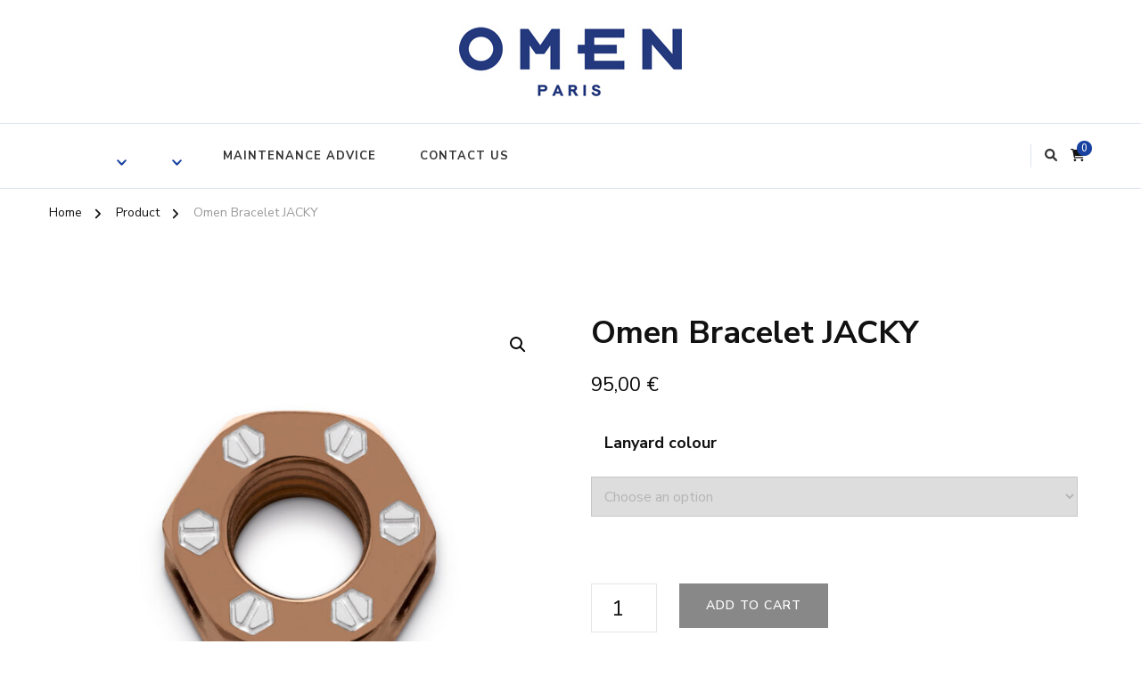

--- FILE ---
content_type: text/html; charset=UTF-8
request_url: https://www.omenparis.com/en/boutique/omen-bracelet-jacky/
body_size: 19471
content:
<!DOCTYPE html>
<html lang="en-US">
<head itemscope itemtype="http://schema.org/WebSite">
<meta charset="UTF-8">
<meta name="viewport" content="width=device-width, initial-scale=1">
<link rel="profile" href="http://gmpg.org/xfn/11">
<meta name='robots' content='index, follow, max-image-preview:large, max-snippet:-1, max-video-preview:-1' />
<link rel="alternate" hreflang="fr" href="https://www.omenparis.com/boutique/bracelet-omen-jacky/" />
<link rel="alternate" hreflang="en" href="https://www.omenparis.com/en/boutique/omen-bracelet-jacky/" />
<link rel="alternate" hreflang="x-default" href="https://www.omenparis.com/boutique/bracelet-omen-jacky/" />
<script id="cookieyes" type="text/javascript" src="https://cdn-cookieyes.com/client_data/3aa3ff89c5f6f38f421b2dd3/script.js"></script>
<!-- This site is optimized with the Yoast SEO plugin v20.7 - https://yoast.com/wordpress/plugins/seo/ -->
<title>Omen Bracelet JACKY - Omen Paris</title>
<meta name="description" content="Our Jacky bracelet combines bronze steel with silver for an ever more design and effortless style." />
<link rel="canonical" href="https://www.omenparis.com/en/boutique/omen-bracelet-jacky/" />
<meta property="og:locale" content="en_US" />
<meta property="og:type" content="article" />
<meta property="og:title" content="Omen Bracelet JACKY - Omen Paris" />
<meta property="og:description" content="Our Jacky bracelet combines bronze steel with silver for an ever more design and effortless style." />
<meta property="og:url" content="https://www.omenparis.com/en/boutique/omen-bracelet-jacky/" />
<meta property="og:site_name" content="Omen Paris" />
<meta property="article:modified_time" content="2022-11-29T19:52:40+00:00" />
<meta property="og:image" content="https://www.omenparis.com/wp-content/uploads/2022/10/Bracelet-Omen-Jacky.jpg" />
<meta property="og:image:width" content="1024" />
<meta property="og:image:height" content="1024" />
<meta property="og:image:type" content="image/jpeg" />
<meta name="twitter:card" content="summary_large_image" />
<script type="application/ld+json" class="yoast-schema-graph">{"@context":"https://schema.org","@graph":[{"@type":"WebPage","@id":"https://www.omenparis.com/en/boutique/omen-bracelet-jacky/","url":"https://www.omenparis.com/en/boutique/omen-bracelet-jacky/","name":"Omen Bracelet JACKY - Omen Paris","isPartOf":{"@id":"https://www.omenparis.com/en/#website"},"primaryImageOfPage":{"@id":"https://www.omenparis.com/en/boutique/omen-bracelet-jacky/#primaryimage"},"image":{"@id":"https://www.omenparis.com/en/boutique/omen-bracelet-jacky/#primaryimage"},"thumbnailUrl":"https://www.omenparis.com/wp-content/uploads/2022/10/Bracelet-Omen-Jacky.jpg","datePublished":"2022-10-03T14:28:15+00:00","dateModified":"2022-11-29T19:52:40+00:00","description":"Our Jacky bracelet combines bronze steel with silver for an ever more design and effortless style.","breadcrumb":{"@id":"https://www.omenparis.com/en/boutique/omen-bracelet-jacky/#breadcrumb"},"inLanguage":"en-US","potentialAction":[{"@type":"ReadAction","target":["https://www.omenparis.com/en/boutique/omen-bracelet-jacky/"]}]},{"@type":"ImageObject","inLanguage":"en-US","@id":"https://www.omenparis.com/en/boutique/omen-bracelet-jacky/#primaryimage","url":"https://www.omenparis.com/wp-content/uploads/2022/10/Bracelet-Omen-Jacky.jpg","contentUrl":"https://www.omenparis.com/wp-content/uploads/2022/10/Bracelet-Omen-Jacky.jpg","width":1024,"height":1024},{"@type":"BreadcrumbList","@id":"https://www.omenparis.com/en/boutique/omen-bracelet-jacky/#breadcrumb","itemListElement":[{"@type":"ListItem","position":1,"name":"Accueil","item":"https://www.omenparis.com/en/"},{"@type":"ListItem","position":2,"name":"Products","item":"https://www.omenparis.com/en/shop/"},{"@type":"ListItem","position":3,"name":"Omen Bracelet JACKY"}]},{"@type":"WebSite","@id":"https://www.omenparis.com/en/#website","url":"https://www.omenparis.com/en/","name":"Omen Paris","description":"Pour apprendre à mieux nous connaître","publisher":{"@id":"https://www.omenparis.com/en/#organization"},"potentialAction":[{"@type":"SearchAction","target":{"@type":"EntryPoint","urlTemplate":"https://www.omenparis.com/en/?s={search_term_string}"},"query-input":"required name=search_term_string"}],"inLanguage":"en-US"},{"@type":"Organization","@id":"https://www.omenparis.com/en/#organization","name":"Omen Paris","url":"https://www.omenparis.com/en/","logo":{"@type":"ImageObject","inLanguage":"en-US","@id":"https://www.omenparis.com/en/#/schema/logo/image/","url":"https://www.omenparis.com/wp-content/uploads/2022/09/Omen-Paris-logo.jpg","contentUrl":"https://www.omenparis.com/wp-content/uploads/2022/09/Omen-Paris-logo.jpg","width":250,"height":78,"caption":"Omen Paris"},"image":{"@id":"https://www.omenparis.com/en/#/schema/logo/image/"},"sameAs":["https://www.instagram.com/omenparis/"]}]}</script>
<!-- / Yoast SEO plugin. -->
<script type='application/javascript'>console.log('PixelYourSite Free version 9.3.6');</script>
<link rel='dns-prefetch' href='//fonts.googleapis.com' />
<link rel="alternate" type="application/rss+xml" title="Omen Paris &raquo; Feed" href="https://www.omenparis.com/en/feed/" />
<link rel="alternate" type="application/rss+xml" title="Omen Paris &raquo; Comments Feed" href="https://www.omenparis.com/en/comments/feed/" />
<!-- <link rel='stylesheet' id='wp-block-library-css' href='https://www.omenparis.com/wp-includes/css/dist/block-library/style.min.css?ver=6.2' type='text/css' media='all' /> -->
<link rel="stylesheet" type="text/css" href="//www.omenparis.com/wp-content/cache/wpfc-minified/2oh2pd11/buu2j.css" media="all"/>
<style id='wp-block-library-theme-inline-css' type='text/css'>
.wp-block-audio figcaption{color:#555;font-size:13px;text-align:center}.is-dark-theme .wp-block-audio figcaption{color:hsla(0,0%,100%,.65)}.wp-block-audio{margin:0 0 1em}.wp-block-code{border:1px solid #ccc;border-radius:4px;font-family:Menlo,Consolas,monaco,monospace;padding:.8em 1em}.wp-block-embed figcaption{color:#555;font-size:13px;text-align:center}.is-dark-theme .wp-block-embed figcaption{color:hsla(0,0%,100%,.65)}.wp-block-embed{margin:0 0 1em}.blocks-gallery-caption{color:#555;font-size:13px;text-align:center}.is-dark-theme .blocks-gallery-caption{color:hsla(0,0%,100%,.65)}.wp-block-image figcaption{color:#555;font-size:13px;text-align:center}.is-dark-theme .wp-block-image figcaption{color:hsla(0,0%,100%,.65)}.wp-block-image{margin:0 0 1em}.wp-block-pullquote{border-bottom:4px solid;border-top:4px solid;color:currentColor;margin-bottom:1.75em}.wp-block-pullquote cite,.wp-block-pullquote footer,.wp-block-pullquote__citation{color:currentColor;font-size:.8125em;font-style:normal;text-transform:uppercase}.wp-block-quote{border-left:.25em solid;margin:0 0 1.75em;padding-left:1em}.wp-block-quote cite,.wp-block-quote footer{color:currentColor;font-size:.8125em;font-style:normal;position:relative}.wp-block-quote.has-text-align-right{border-left:none;border-right:.25em solid;padding-left:0;padding-right:1em}.wp-block-quote.has-text-align-center{border:none;padding-left:0}.wp-block-quote.is-large,.wp-block-quote.is-style-large,.wp-block-quote.is-style-plain{border:none}.wp-block-search .wp-block-search__label{font-weight:700}.wp-block-search__button{border:1px solid #ccc;padding:.375em .625em}:where(.wp-block-group.has-background){padding:1.25em 2.375em}.wp-block-separator.has-css-opacity{opacity:.4}.wp-block-separator{border:none;border-bottom:2px solid;margin-left:auto;margin-right:auto}.wp-block-separator.has-alpha-channel-opacity{opacity:1}.wp-block-separator:not(.is-style-wide):not(.is-style-dots){width:100px}.wp-block-separator.has-background:not(.is-style-dots){border-bottom:none;height:1px}.wp-block-separator.has-background:not(.is-style-wide):not(.is-style-dots){height:2px}.wp-block-table{margin:0 0 1em}.wp-block-table td,.wp-block-table th{word-break:normal}.wp-block-table figcaption{color:#555;font-size:13px;text-align:center}.is-dark-theme .wp-block-table figcaption{color:hsla(0,0%,100%,.65)}.wp-block-video figcaption{color:#555;font-size:13px;text-align:center}.is-dark-theme .wp-block-video figcaption{color:hsla(0,0%,100%,.65)}.wp-block-video{margin:0 0 1em}.wp-block-template-part.has-background{margin-bottom:0;margin-top:0;padding:1.25em 2.375em}
</style>
<!-- <link rel='stylesheet' id='wc-blocks-vendors-style-css' href='https://www.omenparis.com/wp-content/plugins/woocommerce/packages/woocommerce-blocks/build/wc-blocks-vendors-style.css?ver=10.0.4' type='text/css' media='all' /> -->
<!-- <link rel='stylesheet' id='wc-blocks-style-css' href='https://www.omenparis.com/wp-content/plugins/woocommerce/packages/woocommerce-blocks/build/wc-blocks-style.css?ver=10.0.4' type='text/css' media='all' /> -->
<!-- <link rel='stylesheet' id='classic-theme-styles-css' href='https://www.omenparis.com/wp-includes/css/classic-themes.min.css?ver=6.2' type='text/css' media='all' /> -->
<link rel="stylesheet" type="text/css" href="//www.omenparis.com/wp-content/cache/wpfc-minified/d7crqcs/djdpr.css" media="all"/>
<style id='global-styles-inline-css' type='text/css'>
body{--wp--preset--color--black: #000000;--wp--preset--color--cyan-bluish-gray: #abb8c3;--wp--preset--color--white: #ffffff;--wp--preset--color--pale-pink: #f78da7;--wp--preset--color--vivid-red: #cf2e2e;--wp--preset--color--luminous-vivid-orange: #ff6900;--wp--preset--color--luminous-vivid-amber: #fcb900;--wp--preset--color--light-green-cyan: #7bdcb5;--wp--preset--color--vivid-green-cyan: #00d084;--wp--preset--color--pale-cyan-blue: #8ed1fc;--wp--preset--color--vivid-cyan-blue: #0693e3;--wp--preset--color--vivid-purple: #9b51e0;--wp--preset--gradient--vivid-cyan-blue-to-vivid-purple: linear-gradient(135deg,rgba(6,147,227,1) 0%,rgb(155,81,224) 100%);--wp--preset--gradient--light-green-cyan-to-vivid-green-cyan: linear-gradient(135deg,rgb(122,220,180) 0%,rgb(0,208,130) 100%);--wp--preset--gradient--luminous-vivid-amber-to-luminous-vivid-orange: linear-gradient(135deg,rgba(252,185,0,1) 0%,rgba(255,105,0,1) 100%);--wp--preset--gradient--luminous-vivid-orange-to-vivid-red: linear-gradient(135deg,rgba(255,105,0,1) 0%,rgb(207,46,46) 100%);--wp--preset--gradient--very-light-gray-to-cyan-bluish-gray: linear-gradient(135deg,rgb(238,238,238) 0%,rgb(169,184,195) 100%);--wp--preset--gradient--cool-to-warm-spectrum: linear-gradient(135deg,rgb(74,234,220) 0%,rgb(151,120,209) 20%,rgb(207,42,186) 40%,rgb(238,44,130) 60%,rgb(251,105,98) 80%,rgb(254,248,76) 100%);--wp--preset--gradient--blush-light-purple: linear-gradient(135deg,rgb(255,206,236) 0%,rgb(152,150,240) 100%);--wp--preset--gradient--blush-bordeaux: linear-gradient(135deg,rgb(254,205,165) 0%,rgb(254,45,45) 50%,rgb(107,0,62) 100%);--wp--preset--gradient--luminous-dusk: linear-gradient(135deg,rgb(255,203,112) 0%,rgb(199,81,192) 50%,rgb(65,88,208) 100%);--wp--preset--gradient--pale-ocean: linear-gradient(135deg,rgb(255,245,203) 0%,rgb(182,227,212) 50%,rgb(51,167,181) 100%);--wp--preset--gradient--electric-grass: linear-gradient(135deg,rgb(202,248,128) 0%,rgb(113,206,126) 100%);--wp--preset--gradient--midnight: linear-gradient(135deg,rgb(2,3,129) 0%,rgb(40,116,252) 100%);--wp--preset--duotone--dark-grayscale: url('#wp-duotone-dark-grayscale');--wp--preset--duotone--grayscale: url('#wp-duotone-grayscale');--wp--preset--duotone--purple-yellow: url('#wp-duotone-purple-yellow');--wp--preset--duotone--blue-red: url('#wp-duotone-blue-red');--wp--preset--duotone--midnight: url('#wp-duotone-midnight');--wp--preset--duotone--magenta-yellow: url('#wp-duotone-magenta-yellow');--wp--preset--duotone--purple-green: url('#wp-duotone-purple-green');--wp--preset--duotone--blue-orange: url('#wp-duotone-blue-orange');--wp--preset--font-size--small: 13px;--wp--preset--font-size--medium: 20px;--wp--preset--font-size--large: 36px;--wp--preset--font-size--x-large: 42px;--wp--preset--spacing--20: 0.44rem;--wp--preset--spacing--30: 0.67rem;--wp--preset--spacing--40: 1rem;--wp--preset--spacing--50: 1.5rem;--wp--preset--spacing--60: 2.25rem;--wp--preset--spacing--70: 3.38rem;--wp--preset--spacing--80: 5.06rem;--wp--preset--shadow--natural: 6px 6px 9px rgba(0, 0, 0, 0.2);--wp--preset--shadow--deep: 12px 12px 50px rgba(0, 0, 0, 0.4);--wp--preset--shadow--sharp: 6px 6px 0px rgba(0, 0, 0, 0.2);--wp--preset--shadow--outlined: 6px 6px 0px -3px rgba(255, 255, 255, 1), 6px 6px rgba(0, 0, 0, 1);--wp--preset--shadow--crisp: 6px 6px 0px rgba(0, 0, 0, 1);}:where(.is-layout-flex){gap: 0.5em;}body .is-layout-flow > .alignleft{float: left;margin-inline-start: 0;margin-inline-end: 2em;}body .is-layout-flow > .alignright{float: right;margin-inline-start: 2em;margin-inline-end: 0;}body .is-layout-flow > .aligncenter{margin-left: auto !important;margin-right: auto !important;}body .is-layout-constrained > .alignleft{float: left;margin-inline-start: 0;margin-inline-end: 2em;}body .is-layout-constrained > .alignright{float: right;margin-inline-start: 2em;margin-inline-end: 0;}body .is-layout-constrained > .aligncenter{margin-left: auto !important;margin-right: auto !important;}body .is-layout-constrained > :where(:not(.alignleft):not(.alignright):not(.alignfull)){max-width: var(--wp--style--global--content-size);margin-left: auto !important;margin-right: auto !important;}body .is-layout-constrained > .alignwide{max-width: var(--wp--style--global--wide-size);}body .is-layout-flex{display: flex;}body .is-layout-flex{flex-wrap: wrap;align-items: center;}body .is-layout-flex > *{margin: 0;}:where(.wp-block-columns.is-layout-flex){gap: 2em;}.has-black-color{color: var(--wp--preset--color--black) !important;}.has-cyan-bluish-gray-color{color: var(--wp--preset--color--cyan-bluish-gray) !important;}.has-white-color{color: var(--wp--preset--color--white) !important;}.has-pale-pink-color{color: var(--wp--preset--color--pale-pink) !important;}.has-vivid-red-color{color: var(--wp--preset--color--vivid-red) !important;}.has-luminous-vivid-orange-color{color: var(--wp--preset--color--luminous-vivid-orange) !important;}.has-luminous-vivid-amber-color{color: var(--wp--preset--color--luminous-vivid-amber) !important;}.has-light-green-cyan-color{color: var(--wp--preset--color--light-green-cyan) !important;}.has-vivid-green-cyan-color{color: var(--wp--preset--color--vivid-green-cyan) !important;}.has-pale-cyan-blue-color{color: var(--wp--preset--color--pale-cyan-blue) !important;}.has-vivid-cyan-blue-color{color: var(--wp--preset--color--vivid-cyan-blue) !important;}.has-vivid-purple-color{color: var(--wp--preset--color--vivid-purple) !important;}.has-black-background-color{background-color: var(--wp--preset--color--black) !important;}.has-cyan-bluish-gray-background-color{background-color: var(--wp--preset--color--cyan-bluish-gray) !important;}.has-white-background-color{background-color: var(--wp--preset--color--white) !important;}.has-pale-pink-background-color{background-color: var(--wp--preset--color--pale-pink) !important;}.has-vivid-red-background-color{background-color: var(--wp--preset--color--vivid-red) !important;}.has-luminous-vivid-orange-background-color{background-color: var(--wp--preset--color--luminous-vivid-orange) !important;}.has-luminous-vivid-amber-background-color{background-color: var(--wp--preset--color--luminous-vivid-amber) !important;}.has-light-green-cyan-background-color{background-color: var(--wp--preset--color--light-green-cyan) !important;}.has-vivid-green-cyan-background-color{background-color: var(--wp--preset--color--vivid-green-cyan) !important;}.has-pale-cyan-blue-background-color{background-color: var(--wp--preset--color--pale-cyan-blue) !important;}.has-vivid-cyan-blue-background-color{background-color: var(--wp--preset--color--vivid-cyan-blue) !important;}.has-vivid-purple-background-color{background-color: var(--wp--preset--color--vivid-purple) !important;}.has-black-border-color{border-color: var(--wp--preset--color--black) !important;}.has-cyan-bluish-gray-border-color{border-color: var(--wp--preset--color--cyan-bluish-gray) !important;}.has-white-border-color{border-color: var(--wp--preset--color--white) !important;}.has-pale-pink-border-color{border-color: var(--wp--preset--color--pale-pink) !important;}.has-vivid-red-border-color{border-color: var(--wp--preset--color--vivid-red) !important;}.has-luminous-vivid-orange-border-color{border-color: var(--wp--preset--color--luminous-vivid-orange) !important;}.has-luminous-vivid-amber-border-color{border-color: var(--wp--preset--color--luminous-vivid-amber) !important;}.has-light-green-cyan-border-color{border-color: var(--wp--preset--color--light-green-cyan) !important;}.has-vivid-green-cyan-border-color{border-color: var(--wp--preset--color--vivid-green-cyan) !important;}.has-pale-cyan-blue-border-color{border-color: var(--wp--preset--color--pale-cyan-blue) !important;}.has-vivid-cyan-blue-border-color{border-color: var(--wp--preset--color--vivid-cyan-blue) !important;}.has-vivid-purple-border-color{border-color: var(--wp--preset--color--vivid-purple) !important;}.has-vivid-cyan-blue-to-vivid-purple-gradient-background{background: var(--wp--preset--gradient--vivid-cyan-blue-to-vivid-purple) !important;}.has-light-green-cyan-to-vivid-green-cyan-gradient-background{background: var(--wp--preset--gradient--light-green-cyan-to-vivid-green-cyan) !important;}.has-luminous-vivid-amber-to-luminous-vivid-orange-gradient-background{background: var(--wp--preset--gradient--luminous-vivid-amber-to-luminous-vivid-orange) !important;}.has-luminous-vivid-orange-to-vivid-red-gradient-background{background: var(--wp--preset--gradient--luminous-vivid-orange-to-vivid-red) !important;}.has-very-light-gray-to-cyan-bluish-gray-gradient-background{background: var(--wp--preset--gradient--very-light-gray-to-cyan-bluish-gray) !important;}.has-cool-to-warm-spectrum-gradient-background{background: var(--wp--preset--gradient--cool-to-warm-spectrum) !important;}.has-blush-light-purple-gradient-background{background: var(--wp--preset--gradient--blush-light-purple) !important;}.has-blush-bordeaux-gradient-background{background: var(--wp--preset--gradient--blush-bordeaux) !important;}.has-luminous-dusk-gradient-background{background: var(--wp--preset--gradient--luminous-dusk) !important;}.has-pale-ocean-gradient-background{background: var(--wp--preset--gradient--pale-ocean) !important;}.has-electric-grass-gradient-background{background: var(--wp--preset--gradient--electric-grass) !important;}.has-midnight-gradient-background{background: var(--wp--preset--gradient--midnight) !important;}.has-small-font-size{font-size: var(--wp--preset--font-size--small) !important;}.has-medium-font-size{font-size: var(--wp--preset--font-size--medium) !important;}.has-large-font-size{font-size: var(--wp--preset--font-size--large) !important;}.has-x-large-font-size{font-size: var(--wp--preset--font-size--x-large) !important;}
.wp-block-navigation a:where(:not(.wp-element-button)){color: inherit;}
:where(.wp-block-columns.is-layout-flex){gap: 2em;}
.wp-block-pullquote{font-size: 1.5em;line-height: 1.6;}
</style>
<!-- <link rel='stylesheet' id='wpml-blocks-css' href='https://www.omenparis.com/wp-content/plugins/sitepress-multilingual-cms/dist/css/blocks/styles.css?ver=4.6.3' type='text/css' media='all' /> -->
<!-- <link rel='stylesheet' id='contact-form-7-css' href='https://www.omenparis.com/wp-content/plugins/contact-form-7/includes/css/styles.css?ver=5.7.6' type='text/css' media='all' /> -->
<!-- <link rel='stylesheet' id='photoswipe-css' href='https://www.omenparis.com/wp-content/plugins/woocommerce/assets/css/photoswipe/photoswipe.min.css?ver=7.7.0' type='text/css' media='all' /> -->
<!-- <link rel='stylesheet' id='photoswipe-default-skin-css' href='https://www.omenparis.com/wp-content/plugins/woocommerce/assets/css/photoswipe/default-skin/default-skin.min.css?ver=7.7.0' type='text/css' media='all' /> -->
<!-- <link rel='stylesheet' id='woocommerce-layout-css' href='https://www.omenparis.com/wp-content/plugins/woocommerce/assets/css/woocommerce-layout.css?ver=7.7.0' type='text/css' media='all' /> -->
<link rel="stylesheet" type="text/css" href="//www.omenparis.com/wp-content/cache/wpfc-minified/8uwcvgbp/e813x.css" media="all"/>
<!-- <link rel='stylesheet' id='woocommerce-smallscreen-css' href='https://www.omenparis.com/wp-content/plugins/woocommerce/assets/css/woocommerce-smallscreen.css?ver=7.7.0' type='text/css' media='only screen and (max-width: 768px)' /> -->
<link rel="stylesheet" type="text/css" href="//www.omenparis.com/wp-content/cache/wpfc-minified/ko4md78h/buu2j.css" media="only screen and (max-width: 768px)"/>
<!-- <link rel='stylesheet' id='woocommerce-general-css' href='https://www.omenparis.com/wp-content/plugins/woocommerce/assets/css/woocommerce.css?ver=7.7.0' type='text/css' media='all' /> -->
<link rel="stylesheet" type="text/css" href="//www.omenparis.com/wp-content/cache/wpfc-minified/l9n0tw2p/buu2j.css" media="all"/>
<style id='woocommerce-inline-inline-css' type='text/css'>
.woocommerce form .form-row .required { visibility: visible; }
</style>
<!-- <link rel='stylesheet' id='wpml-legacy-horizontal-list-0-css' href='//www.omenparis.com/wp-content/plugins/sitepress-multilingual-cms/templates/language-switchers/legacy-list-horizontal/style.min.css?ver=1' type='text/css' media='all' /> -->
<link rel="stylesheet" type="text/css" href="//www.omenparis.com/wp-content/cache/wpfc-minified/8w5jsw9f/buu2j.css" media="all"/>
<style id='wpml-legacy-horizontal-list-0-inline-css' type='text/css'>
.wpml-ls-statics-footer a {color:#444444;background-color:#ffffff;}.wpml-ls-statics-footer a:hover,.wpml-ls-statics-footer a:focus {color:#000000;background-color:#eeeeee;}.wpml-ls-statics-footer .wpml-ls-current-language>a {color:#444444;background-color:#ffffff;}.wpml-ls-statics-footer .wpml-ls-current-language:hover>a, .wpml-ls-statics-footer .wpml-ls-current-language>a:focus {color:#000000;background-color:#eeeeee;}
</style>
<!-- <link rel='stylesheet' id='wpml-menu-item-0-css' href='//www.omenparis.com/wp-content/plugins/sitepress-multilingual-cms/templates/language-switchers/menu-item/style.min.css?ver=1' type='text/css' media='all' /> -->
<!-- <link rel='stylesheet' id='chic-lite-woocommerce-css' href='https://www.omenparis.com/wp-content/themes/chic-lite/css/woocommerce.min.css?ver=1.1.1' type='text/css' media='all' /> -->
<!-- <link rel='stylesheet' id='owl-carousel-css' href='https://www.omenparis.com/wp-content/themes/chic-lite/css/owl.carousel.min.css?ver=2.3.4' type='text/css' media='all' /> -->
<!-- <link rel='stylesheet' id='animate-css' href='https://www.omenparis.com/wp-content/themes/chic-lite/css/animate.min.css?ver=3.5.2' type='text/css' media='all' /> -->
<!-- <link rel='stylesheet' id='perfect-scrollbar-css' href='https://www.omenparis.com/wp-content/themes/chic-lite/css/perfect-scrollbar.min.css?ver=1.3.0' type='text/css' media='all' /> -->
<link rel="stylesheet" type="text/css" href="//www.omenparis.com/wp-content/cache/wpfc-minified/2dbvrde6/djdpr.css" media="all"/>
<link rel='stylesheet' id='chic-lite-google-fonts-css' href='https://fonts.googleapis.com/css?family=Nunito+Sans%3A200%2C200italic%2C300%2C300italic%2Cregular%2Citalic%2C600%2C600italic%2C700%2C700italic%2C800%2C800italic%2C900%2C900italic%7CNanum+Myeongjo%3Aregular%2C700%2C800%7CNanum+Myeongjo%3Aregular' type='text/css' media='all' />
<!-- <link rel='stylesheet' id='chic-lite-css' href='https://www.omenparis.com/wp-content/themes/chic-lite/style.css?ver=1.1.1' type='text/css' media='all' /> -->
<!-- <link rel='stylesheet' id='chic-lite-gutenberg-css' href='https://www.omenparis.com/wp-content/themes/chic-lite/css/gutenberg.min.css?ver=1.1.1' type='text/css' media='all' /> -->
<link rel="stylesheet" type="text/css" href="//www.omenparis.com/wp-content/cache/wpfc-minified/l1yu9fw8/djdpr.css" media="all"/>
<!--n2css--><script src='//www.omenparis.com/wp-content/cache/wpfc-minified/1gebnh23/buu2j.js' type="text/javascript"></script>
<!-- <script type='text/javascript' src='https://www.omenparis.com/wp-includes/js/jquery/jquery.min.js?ver=3.6.3' id='jquery-core-js'></script> -->
<!-- <script type='text/javascript' src='https://www.omenparis.com/wp-includes/js/jquery/jquery-migrate.min.js?ver=3.4.0' id='jquery-migrate-js'></script> -->
<script type='text/javascript' id='wpml-cookie-js-extra'>
/* <![CDATA[ */
var wpml_cookies = {"wp-wpml_current_language":{"value":"en","expires":1,"path":"\/"}};
var wpml_cookies = {"wp-wpml_current_language":{"value":"en","expires":1,"path":"\/"}};
/* ]]> */
</script>
<script src='//www.omenparis.com/wp-content/cache/wpfc-minified/hbmyn1f/dfsfv.js' type="text/javascript"></script>
<!-- <script type='text/javascript' src='https://www.omenparis.com/wp-content/plugins/sitepress-multilingual-cms/res/js/cookies/language-cookie.js?ver=4.6.3' id='wpml-cookie-js'></script> -->
<!-- <script type='text/javascript' src='https://www.omenparis.com/wp-content/plugins/pixelyoursite/dist/scripts/jquery.bind-first-0.2.3.min.js?ver=6.2' id='jquery-bind-first-js'></script> -->
<!-- <script type='text/javascript' src='https://www.omenparis.com/wp-content/plugins/pixelyoursite/dist/scripts/js.cookie-2.1.3.min.js?ver=2.1.3' id='js-cookie-pys-js'></script> -->
<script type='text/javascript' id='pys-js-extra'>
/* <![CDATA[ */
var pysOptions = {"staticEvents":{"facebook":{"init_event":[{"delay":0,"type":"static","name":"PageView","pixelIds":["1156597021654912"],"eventID":"3f6368b3-a222-4d67-83b8-2e62fe34d7d7","params":{"page_title":"Omen Bracelet JACKY","post_type":"product","post_id":1092,"plugin":"PixelYourSite","user_role":"guest","event_url":"www.omenparis.com\/en\/boutique\/omen-bracelet-jacky\/"},"e_id":"init_event","ids":[],"hasTimeWindow":false,"timeWindow":0,"woo_order":"","edd_order":""}],"woo_view_content":[{"delay":0,"type":"static","name":"ViewContent","pixelIds":["1156597021654912"],"eventID":"bc94cedb-d7a3-4dff-adfa-122d2a021be0","params":{"content_ids":["1092"],"content_type":"product_group","content_name":"Omen Bracelet JACKY","value":95,"currency":"EUR","contents":[{"id":"1092","quantity":1}],"product_price":95,"page_title":"Omen Bracelet JACKY","post_type":"product","post_id":1092,"plugin":"PixelYourSite","user_role":"guest","event_url":"www.omenparis.com\/en\/boutique\/omen-bracelet-jacky\/"},"e_id":"woo_view_content","ids":[],"hasTimeWindow":false,"timeWindow":0,"woo_order":"","edd_order":""}]}},"dynamicEvents":[],"triggerEvents":[],"triggerEventTypes":[],"facebook":{"pixelIds":["1156597021654912"],"advancedMatching":[],"removeMetadata":false,"contentParams":{"post_type":"product","post_id":1092,"content_name":"Omen Bracelet JACKY","categories":"","tags":""},"commentEventEnabled":true,"wooVariableAsSimple":false,"downloadEnabled":true,"formEventEnabled":true,"ajaxForServerEvent":true,"serverApiEnabled":true,"wooCRSendFromServer":false},"debug":"","siteUrl":"https:\/\/www.omenparis.com","ajaxUrl":"https:\/\/www.omenparis.com\/wp-admin\/admin-ajax.php","ajax_event":"0125d8be77","enable_remove_download_url_param":"1","cookie_duration":"7","last_visit_duration":"60","enable_success_send_form":"","gdpr":{"ajax_enabled":false,"all_disabled_by_api":false,"facebook_disabled_by_api":false,"analytics_disabled_by_api":false,"google_ads_disabled_by_api":false,"pinterest_disabled_by_api":false,"bing_disabled_by_api":false,"facebook_prior_consent_enabled":true,"analytics_prior_consent_enabled":true,"google_ads_prior_consent_enabled":null,"pinterest_prior_consent_enabled":true,"bing_prior_consent_enabled":true,"cookiebot_integration_enabled":false,"cookiebot_facebook_consent_category":"marketing","cookiebot_analytics_consent_category":"statistics","cookiebot_google_ads_consent_category":null,"cookiebot_pinterest_consent_category":"marketing","cookiebot_bing_consent_category":"marketing","consent_magic_integration_enabled":false,"real_cookie_banner_integration_enabled":false,"cookie_notice_integration_enabled":false,"cookie_law_info_integration_enabled":false},"woo":{"enabled":true,"enabled_save_data_to_orders":true,"addToCartOnButtonEnabled":true,"addToCartOnButtonValueEnabled":true,"addToCartOnButtonValueOption":"price","singleProductId":1092,"removeFromCartSelector":"form.woocommerce-cart-form .remove","addToCartCatchMethod":"add_cart_hook"},"edd":{"enabled":false}};
/* ]]> */
</script>
<script src='//www.omenparis.com/wp-content/cache/wpfc-minified/6oqjf2do/buu2j.js' type="text/javascript"></script>
<!-- <script type='text/javascript' src='https://www.omenparis.com/wp-content/plugins/pixelyoursite/dist/scripts/public.js?ver=9.3.6' id='pys-js'></script> -->
<link rel="https://api.w.org/" href="https://www.omenparis.com/en/wp-json/" /><link rel="alternate" type="application/json" href="https://www.omenparis.com/en/wp-json/wp/v2/product/1092" /><link rel="EditURI" type="application/rsd+xml" title="RSD" href="https://www.omenparis.com/xmlrpc.php?rsd" />
<link rel="wlwmanifest" type="application/wlwmanifest+xml" href="https://www.omenparis.com/wp-includes/wlwmanifest.xml" />
<meta name="generator" content="WordPress 6.2" />
<meta name="generator" content="WooCommerce 7.7.0" />
<link rel='shortlink' href='https://www.omenparis.com/en/?p=1092' />
<!-- Custom Logo: hide header text -->
<style id="custom-logo-css" type="text/css">
.site-title, .site-description {
position: absolute;
clip: rect(1px, 1px, 1px, 1px);
}
</style>
<link rel="alternate" type="application/json+oembed" href="https://www.omenparis.com/en/wp-json/oembed/1.0/embed?url=https%3A%2F%2Fwww.omenparis.com%2Fen%2Fboutique%2Fomen-bracelet-jacky%2F" />
<link rel="alternate" type="text/xml+oembed" href="https://www.omenparis.com/en/wp-json/oembed/1.0/embed?url=https%3A%2F%2Fwww.omenparis.com%2Fen%2Fboutique%2Fomen-bracelet-jacky%2F&#038;format=xml" />
<meta name="generator" content="WPML ver:4.6.3 stt:1,4;" />
<noscript><style>.woocommerce-product-gallery{ opacity: 1 !important; }</style></noscript>
<link rel="icon" href="https://www.omenparis.com/wp-content/uploads/2022/09/cropped-Omen-Paris-favicon-32x32.jpg" sizes="32x32" />
<link rel="icon" href="https://www.omenparis.com/wp-content/uploads/2022/09/cropped-Omen-Paris-favicon-192x192.jpg" sizes="192x192" />
<link rel="apple-touch-icon" href="https://www.omenparis.com/wp-content/uploads/2022/09/cropped-Omen-Paris-favicon-180x180.jpg" />
<meta name="msapplication-TileImage" content="https://www.omenparis.com/wp-content/uploads/2022/09/cropped-Omen-Paris-favicon-270x270.jpg" />
<style type='text/css' media='all'>     
.content-newsletter .blossomthemes-email-newsletter-wrapper.bg-img:after,
.widget_blossomthemes_email_newsletter_widget .blossomthemes-email-newsletter-wrapper:after{
background: rgba(24, 65, 160, 0.8);    }
/*Typography*/
body,
button,
input,
select,
optgroup,
textarea{
font-family : Nunito Sans;
font-size   : 18px;        
}
:root {
--primary-font: Nunito Sans;
--secondary-font: Nanum Myeongjo;
--primary-color: #1841a0;
--primary-color-rgb: 24, 65, 160;
}
.site-branding .site-title-wrap .site-title{
font-size   : 30px;
font-family : Nanum Myeongjo;
font-weight : 400;
font-style  : normal;
}
.custom-logo-link img{
width: 250px;
max-width: 100%;
}
.comment-body .reply .comment-reply-link:hover:before {
background-image: url('data:image/svg+xml; utf-8, <svg xmlns="http://www.w3.org/2000/svg" width="18" height="15" viewBox="0 0 18 15"><path d="M934,147.2a11.941,11.941,0,0,1,7.5,3.7,16.063,16.063,0,0,1,3.5,7.3c-2.4-3.4-6.1-5.1-11-5.1v4.1l-7-7,7-7Z" transform="translate(-927 -143.2)" fill="%231841a0"/></svg>');
}
.site-header.style-five .header-mid .search-form .search-submit:hover {
background-image: url('data:image/svg+xml; utf-8, <svg xmlns="http://www.w3.org/2000/svg" viewBox="0 0 512 512"><path fill="%231841a0" d="M508.5 468.9L387.1 347.5c-2.3-2.3-5.3-3.5-8.5-3.5h-13.2c31.5-36.5 50.6-84 50.6-136C416 93.1 322.9 0 208 0S0 93.1 0 208s93.1 208 208 208c52 0 99.5-19.1 136-50.6v13.2c0 3.2 1.3 6.2 3.5 8.5l121.4 121.4c4.7 4.7 12.3 4.7 17 0l22.6-22.6c4.7-4.7 4.7-12.3 0-17zM208 368c-88.4 0-160-71.6-160-160S119.6 48 208 48s160 71.6 160 160-71.6 160-160 160z"></path></svg>');
}
.site-header.style-seven .header-bottom .search-form .search-submit:hover {
background-image: url('data:image/svg+xml; utf-8, <svg xmlns="http://www.w3.org/2000/svg" viewBox="0 0 512 512"><path fill="%231841a0" d="M508.5 468.9L387.1 347.5c-2.3-2.3-5.3-3.5-8.5-3.5h-13.2c31.5-36.5 50.6-84 50.6-136C416 93.1 322.9 0 208 0S0 93.1 0 208s93.1 208 208 208c52 0 99.5-19.1 136-50.6v13.2c0 3.2 1.3 6.2 3.5 8.5l121.4 121.4c4.7 4.7 12.3 4.7 17 0l22.6-22.6c4.7-4.7 4.7-12.3 0-17zM208 368c-88.4 0-160-71.6-160-160S119.6 48 208 48s160 71.6 160 160-71.6 160-160 160z"></path></svg>');
}
.site-header.style-fourteen .search-form .search-submit:hover {
background-image: url('data:image/svg+xml; utf-8, <svg xmlns="http://www.w3.org/2000/svg" viewBox="0 0 512 512"><path fill="%231841a0" d="M508.5 468.9L387.1 347.5c-2.3-2.3-5.3-3.5-8.5-3.5h-13.2c31.5-36.5 50.6-84 50.6-136C416 93.1 322.9 0 208 0S0 93.1 0 208s93.1 208 208 208c52 0 99.5-19.1 136-50.6v13.2c0 3.2 1.3 6.2 3.5 8.5l121.4 121.4c4.7 4.7 12.3 4.7 17 0l22.6-22.6c4.7-4.7 4.7-12.3 0-17zM208 368c-88.4 0-160-71.6-160-160S119.6 48 208 48s160 71.6 160 160-71.6 160-160 160z"></path></svg>');
}
.search-results .content-area > .page-header .search-submit:hover {
background-image: url('data:image/svg+xml; utf-8, <svg xmlns="http://www.w3.org/2000/svg" viewBox="0 0 512 512"><path fill="%231841a0" d="M508.5 468.9L387.1 347.5c-2.3-2.3-5.3-3.5-8.5-3.5h-13.2c31.5-36.5 50.6-84 50.6-136C416 93.1 322.9 0 208 0S0 93.1 0 208s93.1 208 208 208c52 0 99.5-19.1 136-50.6v13.2c0 3.2 1.3 6.2 3.5 8.5l121.4 121.4c4.7 4.7 12.3 4.7 17 0l22.6-22.6c4.7-4.7 4.7-12.3 0-17zM208 368c-88.4 0-160-71.6-160-160S119.6 48 208 48s160 71.6 160 160-71.6 160-160 160z"></path></svg>');
}
.main-navigation ul li.menu-item-has-children > a::after {
background-image: url('data:image/svg+xml; utf-8, <svg xmlns="http://www.w3.org/2000/svg" viewBox="0 0 448 512"> <path fill="%231841a0" d="M207.029 381.476L12.686 187.132c-9.373-9.373-9.373-24.569 0-33.941l22.667-22.667c9.357-9.357 24.522-9.375 33.901-.04L224 284.505l154.745-154.021c9.379-9.335 24.544-9.317 33.901.04l22.667 22.667c9.373 9.373 9.373 24.569 0 33.941L240.971 381.476c-9.373 9.372-24.569 9.372-33.942 0z"></path></svg>');
}
</style></head>
<body class="product-template-default single single-product postid-1092 wp-custom-logo wp-embed-responsive theme-chic-lite woocommerce woocommerce-page woocommerce-no-js full-width" itemscope itemtype="http://schema.org/WebPage">
<svg xmlns="http://www.w3.org/2000/svg" viewBox="0 0 0 0" width="0" height="0" focusable="false" role="none" style="visibility: hidden; position: absolute; left: -9999px; overflow: hidden;" ><defs><filter id="wp-duotone-dark-grayscale"><feColorMatrix color-interpolation-filters="sRGB" type="matrix" values=" .299 .587 .114 0 0 .299 .587 .114 0 0 .299 .587 .114 0 0 .299 .587 .114 0 0 " /><feComponentTransfer color-interpolation-filters="sRGB" ><feFuncR type="table" tableValues="0 0.49803921568627" /><feFuncG type="table" tableValues="0 0.49803921568627" /><feFuncB type="table" tableValues="0 0.49803921568627" /><feFuncA type="table" tableValues="1 1" /></feComponentTransfer><feComposite in2="SourceGraphic" operator="in" /></filter></defs></svg><svg xmlns="http://www.w3.org/2000/svg" viewBox="0 0 0 0" width="0" height="0" focusable="false" role="none" style="visibility: hidden; position: absolute; left: -9999px; overflow: hidden;" ><defs><filter id="wp-duotone-grayscale"><feColorMatrix color-interpolation-filters="sRGB" type="matrix" values=" .299 .587 .114 0 0 .299 .587 .114 0 0 .299 .587 .114 0 0 .299 .587 .114 0 0 " /><feComponentTransfer color-interpolation-filters="sRGB" ><feFuncR type="table" tableValues="0 1" /><feFuncG type="table" tableValues="0 1" /><feFuncB type="table" tableValues="0 1" /><feFuncA type="table" tableValues="1 1" /></feComponentTransfer><feComposite in2="SourceGraphic" operator="in" /></filter></defs></svg><svg xmlns="http://www.w3.org/2000/svg" viewBox="0 0 0 0" width="0" height="0" focusable="false" role="none" style="visibility: hidden; position: absolute; left: -9999px; overflow: hidden;" ><defs><filter id="wp-duotone-purple-yellow"><feColorMatrix color-interpolation-filters="sRGB" type="matrix" values=" .299 .587 .114 0 0 .299 .587 .114 0 0 .299 .587 .114 0 0 .299 .587 .114 0 0 " /><feComponentTransfer color-interpolation-filters="sRGB" ><feFuncR type="table" tableValues="0.54901960784314 0.98823529411765" /><feFuncG type="table" tableValues="0 1" /><feFuncB type="table" tableValues="0.71764705882353 0.25490196078431" /><feFuncA type="table" tableValues="1 1" /></feComponentTransfer><feComposite in2="SourceGraphic" operator="in" /></filter></defs></svg><svg xmlns="http://www.w3.org/2000/svg" viewBox="0 0 0 0" width="0" height="0" focusable="false" role="none" style="visibility: hidden; position: absolute; left: -9999px; overflow: hidden;" ><defs><filter id="wp-duotone-blue-red"><feColorMatrix color-interpolation-filters="sRGB" type="matrix" values=" .299 .587 .114 0 0 .299 .587 .114 0 0 .299 .587 .114 0 0 .299 .587 .114 0 0 " /><feComponentTransfer color-interpolation-filters="sRGB" ><feFuncR type="table" tableValues="0 1" /><feFuncG type="table" tableValues="0 0.27843137254902" /><feFuncB type="table" tableValues="0.5921568627451 0.27843137254902" /><feFuncA type="table" tableValues="1 1" /></feComponentTransfer><feComposite in2="SourceGraphic" operator="in" /></filter></defs></svg><svg xmlns="http://www.w3.org/2000/svg" viewBox="0 0 0 0" width="0" height="0" focusable="false" role="none" style="visibility: hidden; position: absolute; left: -9999px; overflow: hidden;" ><defs><filter id="wp-duotone-midnight"><feColorMatrix color-interpolation-filters="sRGB" type="matrix" values=" .299 .587 .114 0 0 .299 .587 .114 0 0 .299 .587 .114 0 0 .299 .587 .114 0 0 " /><feComponentTransfer color-interpolation-filters="sRGB" ><feFuncR type="table" tableValues="0 0" /><feFuncG type="table" tableValues="0 0.64705882352941" /><feFuncB type="table" tableValues="0 1" /><feFuncA type="table" tableValues="1 1" /></feComponentTransfer><feComposite in2="SourceGraphic" operator="in" /></filter></defs></svg><svg xmlns="http://www.w3.org/2000/svg" viewBox="0 0 0 0" width="0" height="0" focusable="false" role="none" style="visibility: hidden; position: absolute; left: -9999px; overflow: hidden;" ><defs><filter id="wp-duotone-magenta-yellow"><feColorMatrix color-interpolation-filters="sRGB" type="matrix" values=" .299 .587 .114 0 0 .299 .587 .114 0 0 .299 .587 .114 0 0 .299 .587 .114 0 0 " /><feComponentTransfer color-interpolation-filters="sRGB" ><feFuncR type="table" tableValues="0.78039215686275 1" /><feFuncG type="table" tableValues="0 0.94901960784314" /><feFuncB type="table" tableValues="0.35294117647059 0.47058823529412" /><feFuncA type="table" tableValues="1 1" /></feComponentTransfer><feComposite in2="SourceGraphic" operator="in" /></filter></defs></svg><svg xmlns="http://www.w3.org/2000/svg" viewBox="0 0 0 0" width="0" height="0" focusable="false" role="none" style="visibility: hidden; position: absolute; left: -9999px; overflow: hidden;" ><defs><filter id="wp-duotone-purple-green"><feColorMatrix color-interpolation-filters="sRGB" type="matrix" values=" .299 .587 .114 0 0 .299 .587 .114 0 0 .299 .587 .114 0 0 .299 .587 .114 0 0 " /><feComponentTransfer color-interpolation-filters="sRGB" ><feFuncR type="table" tableValues="0.65098039215686 0.40392156862745" /><feFuncG type="table" tableValues="0 1" /><feFuncB type="table" tableValues="0.44705882352941 0.4" /><feFuncA type="table" tableValues="1 1" /></feComponentTransfer><feComposite in2="SourceGraphic" operator="in" /></filter></defs></svg><svg xmlns="http://www.w3.org/2000/svg" viewBox="0 0 0 0" width="0" height="0" focusable="false" role="none" style="visibility: hidden; position: absolute; left: -9999px; overflow: hidden;" ><defs><filter id="wp-duotone-blue-orange"><feColorMatrix color-interpolation-filters="sRGB" type="matrix" values=" .299 .587 .114 0 0 .299 .587 .114 0 0 .299 .587 .114 0 0 .299 .587 .114 0 0 " /><feComponentTransfer color-interpolation-filters="sRGB" ><feFuncR type="table" tableValues="0.098039215686275 1" /><feFuncG type="table" tableValues="0 0.66274509803922" /><feFuncB type="table" tableValues="0.84705882352941 0.41960784313725" /><feFuncA type="table" tableValues="1 1" /></feComponentTransfer><feComposite in2="SourceGraphic" operator="in" /></filter></defs></svg>    <div id="page" class="site">
<a class="skip-link" href="#content">Skip to Content</a>
<header id="masthead" class="site-header style-two" itemscope itemtype="http://schema.org/WPHeader">
<div class="header-mid">
<div class="container">
<div class="site-branding" itemscope itemtype="http://schema.org/Organization">  
<div class="site-logo">
<a href="https://www.omenparis.com/en/" class="custom-logo-link" rel="home"><img width="250" height="78" src="https://www.omenparis.com/wp-content/uploads/2022/09/Omen-Paris-logo.jpg" class="custom-logo" alt="Omen Paris" decoding="async" srcset="https://www.omenparis.com/wp-content/uploads/2022/09/Omen-Paris-logo.jpg 250w, https://www.omenparis.com/wp-content/uploads/2022/09/Omen-Paris-logo-150x47.jpg 150w" sizes="(max-width: 250px) 100vw, 250px" /></a>            </div>
<div class="site-title-wrap">                    <p class="site-title" itemprop="name"><a href="https://www.omenparis.com/en/" rel="home" itemprop="url">Omen Paris</a></p>
<p class="site-description" itemprop="description">Pour apprendre à mieux nous connaître</p>
</div>        </div>    
</div>
</div><!-- .header-mid -->
<div class="header-bottom">
<div class="container">         
<nav id="site-navigation" class="main-navigation" itemscope itemtype="http://schema.org/SiteNavigationElement">
<button class="toggle-btn" data-toggle-target=".main-menu-modal" data-toggle-body-class="showing-main-menu-modal" aria-expanded="false" data-set-focus=".close-main-nav-toggle">
<span class="toggle-bar"></span>
<span class="toggle-bar"></span>
<span class="toggle-bar"></span>
</button>
<div class="primary-menu-list main-menu-modal cover-modal" data-modal-target-string=".main-menu-modal">
<button class="close close-main-nav-toggle" data-toggle-target=".main-menu-modal" data-toggle-body-class="showing-main-menu-modal" aria-expanded="false" data-set-focus=".main-menu-modal"></button>
<div class="mobile-menu" aria-label="Mobile">
<div class="menu-menu-principal-container"><ul id="primary-menu" class="nav-menu main-menu-modal"><li id="menu-item-3745" class="menu-item menu-item-type-post_type menu-item-object-page menu-item-3745"><a href="https://www.omenparis.com/en/3848-2/"></a></li>
<li id="menu-item-2796" class="menu-item menu-item-type-post_type menu-item-object-page menu-item-has-children menu-item-2796"><a href="https://www.omenparis.com/en/3205-2/"></a>
<ul class="sub-menu">
<li id="menu-item-2797" class="menu-item menu-item-type-post_type menu-item-object-page menu-item-2797"><a href="https://www.omenparis.com/en/our-brand/"></a></li>
<li id="menu-item-2863" class="menu-item menu-item-type-post_type menu-item-object-page menu-item-2863"><a href="https://www.omenparis.com/en/3226-2/"></a></li>
<li id="menu-item-2984" class="menu-item menu-item-type-post_type menu-item-object-page menu-item-2984"><a href="https://www.omenparis.com/en/know-how/">Know-how</a></li>
<li id="menu-item-3004" class="menu-item menu-item-type-post_type menu-item-object-page menu-item-3004"><a href="https://www.omenparis.com/en/3207-2/"></a></li>
<li id="menu-item-3470" class="menu-item menu-item-type-post_type menu-item-object-page menu-item-3470"><a href="https://www.omenparis.com/en/4113-2/"></a></li>
</ul>
</li>
<li id="menu-item-2714" class="menu-item menu-item-type-post_type menu-item-object-page menu-item-has-children menu-item-2714"><a href="https://www.omenparis.com/en/3209-2/"></a>
<ul class="sub-menu">
<li id="menu-item-3139" class="menu-item menu-item-type-post_type menu-item-object-page menu-item-3139"><a href="https://www.omenparis.com/en/3222-2/"></a></li>
<li id="menu-item-3189" class="menu-item menu-item-type-post_type menu-item-object-page menu-item-3189"><a href="https://www.omenparis.com/en/3220-2/"></a></li>
<li id="menu-item-3200" class="menu-item menu-item-type-post_type menu-item-object-page menu-item-3200"><a href="https://www.omenparis.com/en/3211-2/"></a></li>
</ul>
</li>
<li id="menu-item-3825" class="menu-item menu-item-type-post_type menu-item-object-page menu-item-3825"><a href="https://www.omenparis.com/en/maintenance-advice/">Maintenance advice</a></li>
<li id="menu-item-925" class="menu-item menu-item-type-post_type menu-item-object-page menu-item-925"><a href="https://www.omenparis.com/en/contact-us/">Contact us</a></li>
</ul></div>                </div>
</div>
</nav><!-- #site-navigation -->
<div class="right">
<div class="header-social">
</div><!-- .header-social -->
<div class="header-search">
<button class="search-toggle" data-toggle-target=".search-modal" data-toggle-body-class="showing-search-modal" data-set-focus=".search-modal .search-field" aria-expanded="false">
<i class="fas fa-search"></i>
</button>
<div id="formModal" class="modal modal-content search-modal cover-modal" data-modal-target-string=".search-modal">
<form role="search" method="get" class="search-form" action="https://www.omenparis.com/en/">
<label>
<span class="screen-reader-text">Looking for Something?
</span>
<input type="search" class="search-field" placeholder="Type &amp; Hit Enter&hellip;" value="" name="s" />
</label>                
<input type="submit" id="submit-field" class="search-submit" value="Search" />
</form>                <button type="button" class="close" data-toggle-target=".search-modal" data-toggle-body-class="showing-search-modal" aria-expanded="false" data-set-focus=".search-modal"></button>
</div>
</div><!-- .header-search -->
<div class="cart-block">
<a href="https://www.omenparis.com/en/cart/" class="cart" title="View your shopping cart">
<i class="fas fa-shopping-cart"></i>
<span class="number">0</span>
</a>
</div>
</div><!-- .right -->
</div>
</div><!-- .header-bottom -->
</header>
<div class="top-bar">
<div class="container">
<div class="breadcrumb-wrapper">
<div id="crumbs" itemscope itemtype="http://schema.org/BreadcrumbList"> 
<span itemprop="itemListElement" itemscope itemtype="http://schema.org/ListItem">
<a itemprop="item" href="https://www.omenparis.com/en/"><span itemprop="name">Home</span></a>
<meta itemprop="position" content="1" />
<span class="separator"><i class="fa fa-angle-right"></i></span>
</span> <span itemprop="itemListElement" itemscope itemtype="http://schema.org/ListItem"><a itemprop="item" href=""><span itemprop="name">Product</span></a><meta itemprop="position" content="2" /> <span class="separator"><i class="fa fa-angle-right"></i></span></span> <span class="current" itemprop="itemListElement" itemscope itemtype="http://schema.org/ListItem"><a href="https://www.omenparis.com/en/boutique/omen-bracelet-jacky/" itemprop="item"><span itemprop="name">Omen Bracelet JACKY</span></a><meta itemprop="position" content="3" /></span></div></div><!-- .breadcrumb-wrapper -->    		</div>
</div>   
<div id="content" class="site-content">    <div class="container">
<div id="primary" class="content-area">
<main id="main" class="site-main" role="main">
<div class="woocommerce-notices-wrapper"></div><div id="product-1092" class="latest_post sticky-meta product type-product post-1092 status-publish first instock has-post-thumbnail taxable shipping-taxable purchasable product-type-variable">
<div class="woocommerce-product-gallery woocommerce-product-gallery--with-images woocommerce-product-gallery--columns-4 images" data-columns="4" style="opacity: 0; transition: opacity .25s ease-in-out;">
<figure class="woocommerce-product-gallery__wrapper">
<div data-thumb="https://www.omenparis.com/wp-content/uploads/2022/10/Bracelet-Omen-Jacky-150x150.jpg" data-thumb-alt="" class="woocommerce-product-gallery__image"><a href="https://www.omenparis.com/wp-content/uploads/2022/10/Bracelet-Omen-Jacky.jpg"><img width="650" height="650" src="https://www.omenparis.com/wp-content/uploads/2022/10/Bracelet-Omen-Jacky-650x650.jpg" class="wp-post-image" alt="" decoding="async" loading="lazy" title="Bracelet-Omen-Jacky" data-caption="" data-src="https://www.omenparis.com/wp-content/uploads/2022/10/Bracelet-Omen-Jacky.jpg" data-large_image="https://www.omenparis.com/wp-content/uploads/2022/10/Bracelet-Omen-Jacky.jpg" data-large_image_width="1024" data-large_image_height="1024" srcset="https://www.omenparis.com/wp-content/uploads/2022/10/Bracelet-Omen-Jacky-650x650.jpg 650w, https://www.omenparis.com/wp-content/uploads/2022/10/Bracelet-Omen-Jacky-300x300.jpg 300w, https://www.omenparis.com/wp-content/uploads/2022/10/Bracelet-Omen-Jacky.jpg 1024w, https://www.omenparis.com/wp-content/uploads/2022/10/Bracelet-Omen-Jacky-150x150.jpg 150w, https://www.omenparis.com/wp-content/uploads/2022/10/Bracelet-Omen-Jacky-768x768.jpg 768w" sizes="(max-width: 650px) 100vw, 650px" /></a></div><div data-thumb="https://www.omenparis.com/wp-content/uploads/2022/10/Bracelet-Omen-Jacky-face-150x150.jpg" data-thumb-alt="" class="woocommerce-product-gallery__image"><a href="https://www.omenparis.com/wp-content/uploads/2022/10/Bracelet-Omen-Jacky-face.jpg"><img width="650" height="650" src="https://www.omenparis.com/wp-content/uploads/2022/10/Bracelet-Omen-Jacky-face-650x650.jpg" class="" alt="" decoding="async" loading="lazy" title="Bracelet-Omen-Jacky-face" data-caption="" data-src="https://www.omenparis.com/wp-content/uploads/2022/10/Bracelet-Omen-Jacky-face.jpg" data-large_image="https://www.omenparis.com/wp-content/uploads/2022/10/Bracelet-Omen-Jacky-face.jpg" data-large_image_width="1024" data-large_image_height="1024" srcset="https://www.omenparis.com/wp-content/uploads/2022/10/Bracelet-Omen-Jacky-face-650x650.jpg 650w, https://www.omenparis.com/wp-content/uploads/2022/10/Bracelet-Omen-Jacky-face-300x300.jpg 300w, https://www.omenparis.com/wp-content/uploads/2022/10/Bracelet-Omen-Jacky-face.jpg 1024w, https://www.omenparis.com/wp-content/uploads/2022/10/Bracelet-Omen-Jacky-face-150x150.jpg 150w, https://www.omenparis.com/wp-content/uploads/2022/10/Bracelet-Omen-Jacky-face-768x768.jpg 768w" sizes="(max-width: 650px) 100vw, 650px" /></a></div><div data-thumb="https://www.omenparis.com/wp-content/uploads/2022/10/Bracelet-Omen-Jacky-dessus-150x150.jpg" data-thumb-alt="" class="woocommerce-product-gallery__image"><a href="https://www.omenparis.com/wp-content/uploads/2022/10/Bracelet-Omen-Jacky-dessus.jpg"><img width="650" height="650" src="https://www.omenparis.com/wp-content/uploads/2022/10/Bracelet-Omen-Jacky-dessus-650x650.jpg" class="" alt="" decoding="async" loading="lazy" title="Bracelet-Omen-Jacky-dessus" data-caption="" data-src="https://www.omenparis.com/wp-content/uploads/2022/10/Bracelet-Omen-Jacky-dessus.jpg" data-large_image="https://www.omenparis.com/wp-content/uploads/2022/10/Bracelet-Omen-Jacky-dessus.jpg" data-large_image_width="1024" data-large_image_height="1024" srcset="https://www.omenparis.com/wp-content/uploads/2022/10/Bracelet-Omen-Jacky-dessus-650x650.jpg 650w, https://www.omenparis.com/wp-content/uploads/2022/10/Bracelet-Omen-Jacky-dessus-300x300.jpg 300w, https://www.omenparis.com/wp-content/uploads/2022/10/Bracelet-Omen-Jacky-dessus.jpg 1024w, https://www.omenparis.com/wp-content/uploads/2022/10/Bracelet-Omen-Jacky-dessus-150x150.jpg 150w, https://www.omenparis.com/wp-content/uploads/2022/10/Bracelet-Omen-Jacky-dessus-768x768.jpg 768w" sizes="(max-width: 650px) 100vw, 650px" /></a></div>	</figure>
</div>
<div class="summary entry-summary">
<h1 class="product_title entry-title">Omen Bracelet JACKY</h1><p class="price"><span class="woocommerce-Price-amount amount"><bdi>95,00&nbsp;<span class="woocommerce-Price-currencySymbol">&euro;</span></bdi></span></p>
<form class="variations_form cart" action="https://www.omenparis.com/en/boutique/omen-bracelet-jacky/" method="post" enctype='multipart/form-data' data-product_id="1092" data-product_variations="[{&quot;attributes&quot;:{&quot;attribute_pa_couleur-du-cordon&quot;:&quot;camouflage-kaki&quot;},&quot;availability_html&quot;:&quot;&lt;p class=\&quot;stock in-stock\&quot;&gt;In stock&lt;\/p&gt;\n&quot;,&quot;backorders_allowed&quot;:false,&quot;dimensions&quot;:{&quot;length&quot;:&quot;&quot;,&quot;width&quot;:&quot;&quot;,&quot;height&quot;:&quot;&quot;},&quot;dimensions_html&quot;:&quot;N\/A&quot;,&quot;display_price&quot;:95,&quot;display_regular_price&quot;:95,&quot;image&quot;:{&quot;title&quot;:&quot;12&quot;,&quot;caption&quot;:&quot;&quot;,&quot;url&quot;:&quot;https:\/\/www.omenparis.com\/wp-content\/uploads\/2023\/12\/12-2.png&quot;,&quot;alt&quot;:&quot;12&quot;,&quot;src&quot;:&quot;https:\/\/www.omenparis.com\/wp-content\/uploads\/2023\/12\/12-2-650x650.png&quot;,&quot;srcset&quot;:&quot;https:\/\/www.omenparis.com\/wp-content\/uploads\/2023\/12\/12-2-650x650.png 650w, https:\/\/www.omenparis.com\/wp-content\/uploads\/2023\/12\/12-2-300x300.png 300w, https:\/\/www.omenparis.com\/wp-content\/uploads\/2023\/12\/12-2-150x150.png 150w, https:\/\/www.omenparis.com\/wp-content\/uploads\/2023\/12\/12-2-60x60.png 60w, https:\/\/www.omenparis.com\/wp-content\/uploads\/2023\/12\/12-2-100x100.png 100w, https:\/\/www.omenparis.com\/wp-content\/uploads\/2023\/12\/12-2.png 709w&quot;,&quot;sizes&quot;:&quot;(max-width: 650px) 100vw, 650px&quot;,&quot;full_src&quot;:&quot;https:\/\/www.omenparis.com\/wp-content\/uploads\/2023\/12\/12-2.png&quot;,&quot;full_src_w&quot;:709,&quot;full_src_h&quot;:709,&quot;gallery_thumbnail_src&quot;:&quot;https:\/\/www.omenparis.com\/wp-content\/uploads\/2023\/12\/12-2-100x100.png&quot;,&quot;gallery_thumbnail_src_w&quot;:100,&quot;gallery_thumbnail_src_h&quot;:100,&quot;thumb_src&quot;:&quot;https:\/\/www.omenparis.com\/wp-content\/uploads\/2023\/12\/12-2-300x300.png&quot;,&quot;thumb_src_w&quot;:300,&quot;thumb_src_h&quot;:300,&quot;src_w&quot;:650,&quot;src_h&quot;:650},&quot;image_id&quot;:4814,&quot;is_downloadable&quot;:false,&quot;is_in_stock&quot;:true,&quot;is_purchasable&quot;:true,&quot;is_sold_individually&quot;:&quot;no&quot;,&quot;is_virtual&quot;:false,&quot;max_qty&quot;:78,&quot;min_qty&quot;:1,&quot;price_html&quot;:&quot;&quot;,&quot;sku&quot;:&quot;BR-JAC-A-CAK&quot;,&quot;variation_description&quot;:&quot;&quot;,&quot;variation_id&quot;:4820,&quot;variation_is_active&quot;:true,&quot;variation_is_visible&quot;:true,&quot;weight&quot;:&quot;&quot;,&quot;weight_html&quot;:&quot;N\/A&quot;},{&quot;attributes&quot;:{&quot;attribute_pa_couleur-du-cordon&quot;:&quot;desert-type&quot;},&quot;availability_html&quot;:&quot;&lt;p class=\&quot;stock in-stock\&quot;&gt;In stock&lt;\/p&gt;\n&quot;,&quot;backorders_allowed&quot;:false,&quot;dimensions&quot;:{&quot;length&quot;:&quot;&quot;,&quot;width&quot;:&quot;&quot;,&quot;height&quot;:&quot;&quot;},&quot;dimensions_html&quot;:&quot;N\/A&quot;,&quot;display_price&quot;:95,&quot;display_regular_price&quot;:95,&quot;image&quot;:{&quot;title&quot;:&quot;15&quot;,&quot;caption&quot;:&quot;&quot;,&quot;url&quot;:&quot;https:\/\/www.omenparis.com\/wp-content\/uploads\/2023\/03\/15-3.png&quot;,&quot;alt&quot;:&quot;15&quot;,&quot;src&quot;:&quot;https:\/\/www.omenparis.com\/wp-content\/uploads\/2023\/03\/15-3-650x650.png&quot;,&quot;srcset&quot;:&quot;https:\/\/www.omenparis.com\/wp-content\/uploads\/2023\/03\/15-3-650x650.png 650w, https:\/\/www.omenparis.com\/wp-content\/uploads\/2023\/03\/15-3-300x300.png 300w, https:\/\/www.omenparis.com\/wp-content\/uploads\/2023\/03\/15-3-150x150.png 150w, https:\/\/www.omenparis.com\/wp-content\/uploads\/2023\/03\/15-3-60x60.png 60w, https:\/\/www.omenparis.com\/wp-content\/uploads\/2023\/03\/15-3-100x100.png 100w, https:\/\/www.omenparis.com\/wp-content\/uploads\/2023\/03\/15-3.png 709w&quot;,&quot;sizes&quot;:&quot;(max-width: 650px) 100vw, 650px&quot;,&quot;full_src&quot;:&quot;https:\/\/www.omenparis.com\/wp-content\/uploads\/2023\/03\/15-3.png&quot;,&quot;full_src_w&quot;:709,&quot;full_src_h&quot;:709,&quot;gallery_thumbnail_src&quot;:&quot;https:\/\/www.omenparis.com\/wp-content\/uploads\/2023\/03\/15-3-100x100.png&quot;,&quot;gallery_thumbnail_src_w&quot;:100,&quot;gallery_thumbnail_src_h&quot;:100,&quot;thumb_src&quot;:&quot;https:\/\/www.omenparis.com\/wp-content\/uploads\/2023\/03\/15-3-300x300.png&quot;,&quot;thumb_src_w&quot;:300,&quot;thumb_src_h&quot;:300,&quot;src_w&quot;:650,&quot;src_h&quot;:650},&quot;image_id&quot;:4777,&quot;is_downloadable&quot;:false,&quot;is_in_stock&quot;:true,&quot;is_purchasable&quot;:true,&quot;is_sold_individually&quot;:&quot;no&quot;,&quot;is_virtual&quot;:false,&quot;max_qty&quot;:78,&quot;min_qty&quot;:1,&quot;price_html&quot;:&quot;&quot;,&quot;sku&quot;:&quot;BR-JAC-A-DET&quot;,&quot;variation_description&quot;:&quot;&quot;,&quot;variation_id&quot;:4821,&quot;variation_is_active&quot;:true,&quot;variation_is_visible&quot;:true,&quot;weight&quot;:&quot;&quot;,&quot;weight_html&quot;:&quot;N\/A&quot;},{&quot;attributes&quot;:{&quot;attribute_pa_couleur-du-cordon&quot;:&quot;gris-orage-2&quot;},&quot;availability_html&quot;:&quot;&lt;p class=\&quot;stock in-stock\&quot;&gt;In stock&lt;\/p&gt;\n&quot;,&quot;backorders_allowed&quot;:false,&quot;dimensions&quot;:{&quot;length&quot;:&quot;&quot;,&quot;width&quot;:&quot;&quot;,&quot;height&quot;:&quot;&quot;},&quot;dimensions_html&quot;:&quot;N\/A&quot;,&quot;display_price&quot;:95,&quot;display_regular_price&quot;:95,&quot;image&quot;:{&quot;title&quot;:&quot;26&quot;,&quot;caption&quot;:&quot;&quot;,&quot;url&quot;:&quot;https:\/\/www.omenparis.com\/wp-content\/uploads\/2023\/03\/26-3.png&quot;,&quot;alt&quot;:&quot;26&quot;,&quot;src&quot;:&quot;https:\/\/www.omenparis.com\/wp-content\/uploads\/2023\/03\/26-3-650x650.png&quot;,&quot;srcset&quot;:&quot;https:\/\/www.omenparis.com\/wp-content\/uploads\/2023\/03\/26-3-650x650.png 650w, https:\/\/www.omenparis.com\/wp-content\/uploads\/2023\/03\/26-3-300x300.png 300w, https:\/\/www.omenparis.com\/wp-content\/uploads\/2023\/03\/26-3-150x150.png 150w, https:\/\/www.omenparis.com\/wp-content\/uploads\/2023\/03\/26-3-60x60.png 60w, https:\/\/www.omenparis.com\/wp-content\/uploads\/2023\/03\/26-3-100x100.png 100w, https:\/\/www.omenparis.com\/wp-content\/uploads\/2023\/03\/26-3.png 709w&quot;,&quot;sizes&quot;:&quot;(max-width: 650px) 100vw, 650px&quot;,&quot;full_src&quot;:&quot;https:\/\/www.omenparis.com\/wp-content\/uploads\/2023\/03\/26-3.png&quot;,&quot;full_src_w&quot;:709,&quot;full_src_h&quot;:709,&quot;gallery_thumbnail_src&quot;:&quot;https:\/\/www.omenparis.com\/wp-content\/uploads\/2023\/03\/26-3-100x100.png&quot;,&quot;gallery_thumbnail_src_w&quot;:100,&quot;gallery_thumbnail_src_h&quot;:100,&quot;thumb_src&quot;:&quot;https:\/\/www.omenparis.com\/wp-content\/uploads\/2023\/03\/26-3-300x300.png&quot;,&quot;thumb_src_w&quot;:300,&quot;thumb_src_h&quot;:300,&quot;src_w&quot;:650,&quot;src_h&quot;:650},&quot;image_id&quot;:4799,&quot;is_downloadable&quot;:false,&quot;is_in_stock&quot;:true,&quot;is_purchasable&quot;:true,&quot;is_sold_individually&quot;:&quot;no&quot;,&quot;is_virtual&quot;:false,&quot;max_qty&quot;:78,&quot;min_qty&quot;:1,&quot;price_html&quot;:&quot;&quot;,&quot;sku&quot;:&quot;BR-JAC-A-GRO&quot;,&quot;variation_description&quot;:&quot;&quot;,&quot;variation_id&quot;:4822,&quot;variation_is_active&quot;:true,&quot;variation_is_visible&quot;:true,&quot;weight&quot;:&quot;&quot;,&quot;weight_html&quot;:&quot;N\/A&quot;},{&quot;attributes&quot;:{&quot;attribute_pa_couleur-du-cordon&quot;:&quot;mercure&quot;},&quot;availability_html&quot;:&quot;&lt;p class=\&quot;stock in-stock\&quot;&gt;In stock&lt;\/p&gt;\n&quot;,&quot;backorders_allowed&quot;:false,&quot;dimensions&quot;:{&quot;length&quot;:&quot;&quot;,&quot;width&quot;:&quot;&quot;,&quot;height&quot;:&quot;&quot;},&quot;dimensions_html&quot;:&quot;N\/A&quot;,&quot;display_price&quot;:95,&quot;display_regular_price&quot;:95,&quot;image&quot;:{&quot;title&quot;:&quot;27&quot;,&quot;caption&quot;:&quot;&quot;,&quot;url&quot;:&quot;https:\/\/www.omenparis.com\/wp-content\/uploads\/2023\/03\/27-3.png&quot;,&quot;alt&quot;:&quot;27&quot;,&quot;src&quot;:&quot;https:\/\/www.omenparis.com\/wp-content\/uploads\/2023\/03\/27-3-650x650.png&quot;,&quot;srcset&quot;:&quot;https:\/\/www.omenparis.com\/wp-content\/uploads\/2023\/03\/27-3-650x650.png 650w, https:\/\/www.omenparis.com\/wp-content\/uploads\/2023\/03\/27-3-300x300.png 300w, https:\/\/www.omenparis.com\/wp-content\/uploads\/2023\/03\/27-3-150x150.png 150w, https:\/\/www.omenparis.com\/wp-content\/uploads\/2023\/03\/27-3-60x60.png 60w, https:\/\/www.omenparis.com\/wp-content\/uploads\/2023\/03\/27-3-100x100.png 100w, https:\/\/www.omenparis.com\/wp-content\/uploads\/2023\/03\/27-3.png 709w&quot;,&quot;sizes&quot;:&quot;(max-width: 650px) 100vw, 650px&quot;,&quot;full_src&quot;:&quot;https:\/\/www.omenparis.com\/wp-content\/uploads\/2023\/03\/27-3.png&quot;,&quot;full_src_w&quot;:709,&quot;full_src_h&quot;:709,&quot;gallery_thumbnail_src&quot;:&quot;https:\/\/www.omenparis.com\/wp-content\/uploads\/2023\/03\/27-3-100x100.png&quot;,&quot;gallery_thumbnail_src_w&quot;:100,&quot;gallery_thumbnail_src_h&quot;:100,&quot;thumb_src&quot;:&quot;https:\/\/www.omenparis.com\/wp-content\/uploads\/2023\/03\/27-3-300x300.png&quot;,&quot;thumb_src_w&quot;:300,&quot;thumb_src_h&quot;:300,&quot;src_w&quot;:650,&quot;src_h&quot;:650},&quot;image_id&quot;:4801,&quot;is_downloadable&quot;:false,&quot;is_in_stock&quot;:true,&quot;is_purchasable&quot;:true,&quot;is_sold_individually&quot;:&quot;no&quot;,&quot;is_virtual&quot;:false,&quot;max_qty&quot;:78,&quot;min_qty&quot;:1,&quot;price_html&quot;:&quot;&quot;,&quot;sku&quot;:&quot;BR-JAC-A-MER&quot;,&quot;variation_description&quot;:&quot;&quot;,&quot;variation_id&quot;:4823,&quot;variation_is_active&quot;:true,&quot;variation_is_visible&quot;:true,&quot;weight&quot;:&quot;&quot;,&quot;weight_html&quot;:&quot;N\/A&quot;},{&quot;attributes&quot;:{&quot;attribute_pa_couleur-du-cordon&quot;:&quot;rose-pastel&quot;},&quot;availability_html&quot;:&quot;&lt;p class=\&quot;stock in-stock\&quot;&gt;In stock&lt;\/p&gt;\n&quot;,&quot;backorders_allowed&quot;:false,&quot;dimensions&quot;:{&quot;length&quot;:&quot;&quot;,&quot;width&quot;:&quot;&quot;,&quot;height&quot;:&quot;&quot;},&quot;dimensions_html&quot;:&quot;N\/A&quot;,&quot;display_price&quot;:95,&quot;display_regular_price&quot;:95,&quot;image&quot;:{&quot;title&quot;:&quot;22&quot;,&quot;caption&quot;:&quot;&quot;,&quot;url&quot;:&quot;https:\/\/www.omenparis.com\/wp-content\/uploads\/2023\/03\/22-3.png&quot;,&quot;alt&quot;:&quot;22&quot;,&quot;src&quot;:&quot;https:\/\/www.omenparis.com\/wp-content\/uploads\/2023\/03\/22-3-650x650.png&quot;,&quot;srcset&quot;:&quot;https:\/\/www.omenparis.com\/wp-content\/uploads\/2023\/03\/22-3-650x650.png 650w, https:\/\/www.omenparis.com\/wp-content\/uploads\/2023\/03\/22-3-300x300.png 300w, https:\/\/www.omenparis.com\/wp-content\/uploads\/2023\/03\/22-3-150x150.png 150w, https:\/\/www.omenparis.com\/wp-content\/uploads\/2023\/03\/22-3-60x60.png 60w, https:\/\/www.omenparis.com\/wp-content\/uploads\/2023\/03\/22-3-100x100.png 100w, https:\/\/www.omenparis.com\/wp-content\/uploads\/2023\/03\/22-3.png 709w&quot;,&quot;sizes&quot;:&quot;(max-width: 650px) 100vw, 650px&quot;,&quot;full_src&quot;:&quot;https:\/\/www.omenparis.com\/wp-content\/uploads\/2023\/03\/22-3.png&quot;,&quot;full_src_w&quot;:709,&quot;full_src_h&quot;:709,&quot;gallery_thumbnail_src&quot;:&quot;https:\/\/www.omenparis.com\/wp-content\/uploads\/2023\/03\/22-3-100x100.png&quot;,&quot;gallery_thumbnail_src_w&quot;:100,&quot;gallery_thumbnail_src_h&quot;:100,&quot;thumb_src&quot;:&quot;https:\/\/www.omenparis.com\/wp-content\/uploads\/2023\/03\/22-3-300x300.png&quot;,&quot;thumb_src_w&quot;:300,&quot;thumb_src_h&quot;:300,&quot;src_w&quot;:650,&quot;src_h&quot;:650},&quot;image_id&quot;:4791,&quot;is_downloadable&quot;:false,&quot;is_in_stock&quot;:true,&quot;is_purchasable&quot;:true,&quot;is_sold_individually&quot;:&quot;no&quot;,&quot;is_virtual&quot;:false,&quot;max_qty&quot;:78,&quot;min_qty&quot;:1,&quot;price_html&quot;:&quot;&quot;,&quot;sku&quot;:&quot;BR-JAC-A-ROP&quot;,&quot;variation_description&quot;:&quot;&quot;,&quot;variation_id&quot;:4825,&quot;variation_is_active&quot;:true,&quot;variation_is_visible&quot;:true,&quot;weight&quot;:&quot;&quot;,&quot;weight_html&quot;:&quot;N\/A&quot;},{&quot;attributes&quot;:{&quot;attribute_pa_couleur-du-cordon&quot;:&quot;bengal&quot;},&quot;availability_html&quot;:&quot;&lt;p class=\&quot;stock in-stock\&quot;&gt;In stock&lt;\/p&gt;\n&quot;,&quot;backorders_allowed&quot;:false,&quot;dimensions&quot;:{&quot;length&quot;:&quot;&quot;,&quot;width&quot;:&quot;&quot;,&quot;height&quot;:&quot;&quot;},&quot;dimensions_html&quot;:&quot;N\/A&quot;,&quot;display_price&quot;:95,&quot;display_regular_price&quot;:95,&quot;image&quot;:{&quot;title&quot;:&quot;20&quot;,&quot;caption&quot;:&quot;&quot;,&quot;url&quot;:&quot;https:\/\/www.omenparis.com\/wp-content\/uploads\/2023\/03\/20-7.png&quot;,&quot;alt&quot;:&quot;20&quot;,&quot;src&quot;:&quot;https:\/\/www.omenparis.com\/wp-content\/uploads\/2023\/03\/20-7-650x650.png&quot;,&quot;srcset&quot;:&quot;https:\/\/www.omenparis.com\/wp-content\/uploads\/2023\/03\/20-7-650x650.png 650w, https:\/\/www.omenparis.com\/wp-content\/uploads\/2023\/03\/20-7-300x300.png 300w, https:\/\/www.omenparis.com\/wp-content\/uploads\/2023\/03\/20-7-150x150.png 150w, https:\/\/www.omenparis.com\/wp-content\/uploads\/2023\/03\/20-7-60x60.png 60w, https:\/\/www.omenparis.com\/wp-content\/uploads\/2023\/03\/20-7-100x100.png 100w, https:\/\/www.omenparis.com\/wp-content\/uploads\/2023\/03\/20-7.png 709w&quot;,&quot;sizes&quot;:&quot;(max-width: 650px) 100vw, 650px&quot;,&quot;full_src&quot;:&quot;https:\/\/www.omenparis.com\/wp-content\/uploads\/2023\/03\/20-7.png&quot;,&quot;full_src_w&quot;:709,&quot;full_src_h&quot;:709,&quot;gallery_thumbnail_src&quot;:&quot;https:\/\/www.omenparis.com\/wp-content\/uploads\/2023\/03\/20-7-100x100.png&quot;,&quot;gallery_thumbnail_src_w&quot;:100,&quot;gallery_thumbnail_src_h&quot;:100,&quot;thumb_src&quot;:&quot;https:\/\/www.omenparis.com\/wp-content\/uploads\/2023\/03\/20-7-300x300.png&quot;,&quot;thumb_src_w&quot;:300,&quot;thumb_src_h&quot;:300,&quot;src_w&quot;:650,&quot;src_h&quot;:650},&quot;image_id&quot;:4787,&quot;is_downloadable&quot;:false,&quot;is_in_stock&quot;:true,&quot;is_purchasable&quot;:true,&quot;is_sold_individually&quot;:&quot;no&quot;,&quot;is_virtual&quot;:false,&quot;max_qty&quot;:78,&quot;min_qty&quot;:1,&quot;price_html&quot;:&quot;&quot;,&quot;sku&quot;:&quot;BR-JAC-A-BEN&quot;,&quot;variation_description&quot;:&quot;&quot;,&quot;variation_id&quot;:2637,&quot;variation_is_active&quot;:true,&quot;variation_is_visible&quot;:true,&quot;weight&quot;:&quot;&quot;,&quot;weight_html&quot;:&quot;N\/A&quot;},{&quot;attributes&quot;:{&quot;attribute_pa_couleur-du-cordon&quot;:&quot;bleu-marine&quot;},&quot;availability_html&quot;:&quot;&lt;p class=\&quot;stock in-stock\&quot;&gt;In stock&lt;\/p&gt;\n&quot;,&quot;backorders_allowed&quot;:false,&quot;dimensions&quot;:{&quot;length&quot;:&quot;&quot;,&quot;width&quot;:&quot;&quot;,&quot;height&quot;:&quot;&quot;},&quot;dimensions_html&quot;:&quot;N\/A&quot;,&quot;display_price&quot;:95,&quot;display_regular_price&quot;:95,&quot;image&quot;:{&quot;title&quot;:&quot;2&quot;,&quot;caption&quot;:&quot;&quot;,&quot;url&quot;:&quot;https:\/\/www.omenparis.com\/wp-content\/uploads\/2023\/03\/2-4.png&quot;,&quot;alt&quot;:&quot;2&quot;,&quot;src&quot;:&quot;https:\/\/www.omenparis.com\/wp-content\/uploads\/2023\/03\/2-4-650x650.png&quot;,&quot;srcset&quot;:&quot;https:\/\/www.omenparis.com\/wp-content\/uploads\/2023\/03\/2-4-650x650.png 650w, https:\/\/www.omenparis.com\/wp-content\/uploads\/2023\/03\/2-4-300x300.png 300w, https:\/\/www.omenparis.com\/wp-content\/uploads\/2023\/03\/2-4-150x150.png 150w, https:\/\/www.omenparis.com\/wp-content\/uploads\/2023\/03\/2-4-60x60.png 60w, https:\/\/www.omenparis.com\/wp-content\/uploads\/2023\/03\/2-4-100x100.png 100w, https:\/\/www.omenparis.com\/wp-content\/uploads\/2023\/03\/2-4.png 709w&quot;,&quot;sizes&quot;:&quot;(max-width: 650px) 100vw, 650px&quot;,&quot;full_src&quot;:&quot;https:\/\/www.omenparis.com\/wp-content\/uploads\/2023\/03\/2-4.png&quot;,&quot;full_src_w&quot;:709,&quot;full_src_h&quot;:709,&quot;gallery_thumbnail_src&quot;:&quot;https:\/\/www.omenparis.com\/wp-content\/uploads\/2023\/03\/2-4-100x100.png&quot;,&quot;gallery_thumbnail_src_w&quot;:100,&quot;gallery_thumbnail_src_h&quot;:100,&quot;thumb_src&quot;:&quot;https:\/\/www.omenparis.com\/wp-content\/uploads\/2023\/03\/2-4-300x300.png&quot;,&quot;thumb_src_w&quot;:300,&quot;thumb_src_h&quot;:300,&quot;src_w&quot;:650,&quot;src_h&quot;:650},&quot;image_id&quot;:4751,&quot;is_downloadable&quot;:false,&quot;is_in_stock&quot;:true,&quot;is_purchasable&quot;:true,&quot;is_sold_individually&quot;:&quot;no&quot;,&quot;is_virtual&quot;:false,&quot;max_qty&quot;:78,&quot;min_qty&quot;:1,&quot;price_html&quot;:&quot;&quot;,&quot;sku&quot;:&quot;BR-JAC-A-BLM&quot;,&quot;variation_description&quot;:&quot;&quot;,&quot;variation_id&quot;:2638,&quot;variation_is_active&quot;:true,&quot;variation_is_visible&quot;:true,&quot;weight&quot;:&quot;&quot;,&quot;weight_html&quot;:&quot;N\/A&quot;},{&quot;attributes&quot;:{&quot;attribute_pa_couleur-du-cordon&quot;:&quot;constellation-blue&quot;},&quot;availability_html&quot;:&quot;&lt;p class=\&quot;stock in-stock\&quot;&gt;In stock&lt;\/p&gt;\n&quot;,&quot;backorders_allowed&quot;:false,&quot;dimensions&quot;:{&quot;length&quot;:&quot;&quot;,&quot;width&quot;:&quot;&quot;,&quot;height&quot;:&quot;&quot;},&quot;dimensions_html&quot;:&quot;N\/A&quot;,&quot;display_price&quot;:95,&quot;display_regular_price&quot;:95,&quot;image&quot;:{&quot;title&quot;:&quot;1&quot;,&quot;caption&quot;:&quot;&quot;,&quot;url&quot;:&quot;https:\/\/www.omenparis.com\/wp-content\/uploads\/2023\/03\/1-4.png&quot;,&quot;alt&quot;:&quot;1&quot;,&quot;src&quot;:&quot;https:\/\/www.omenparis.com\/wp-content\/uploads\/2023\/03\/1-4-650x650.png&quot;,&quot;srcset&quot;:&quot;https:\/\/www.omenparis.com\/wp-content\/uploads\/2023\/03\/1-4-650x650.png 650w, https:\/\/www.omenparis.com\/wp-content\/uploads\/2023\/03\/1-4-300x300.png 300w, https:\/\/www.omenparis.com\/wp-content\/uploads\/2023\/03\/1-4-150x150.png 150w, https:\/\/www.omenparis.com\/wp-content\/uploads\/2023\/03\/1-4-60x60.png 60w, https:\/\/www.omenparis.com\/wp-content\/uploads\/2023\/03\/1-4-100x100.png 100w, https:\/\/www.omenparis.com\/wp-content\/uploads\/2023\/03\/1-4.png 709w&quot;,&quot;sizes&quot;:&quot;(max-width: 650px) 100vw, 650px&quot;,&quot;full_src&quot;:&quot;https:\/\/www.omenparis.com\/wp-content\/uploads\/2023\/03\/1-4.png&quot;,&quot;full_src_w&quot;:709,&quot;full_src_h&quot;:709,&quot;gallery_thumbnail_src&quot;:&quot;https:\/\/www.omenparis.com\/wp-content\/uploads\/2023\/03\/1-4-100x100.png&quot;,&quot;gallery_thumbnail_src_w&quot;:100,&quot;gallery_thumbnail_src_h&quot;:100,&quot;thumb_src&quot;:&quot;https:\/\/www.omenparis.com\/wp-content\/uploads\/2023\/03\/1-4-300x300.png&quot;,&quot;thumb_src_w&quot;:300,&quot;thumb_src_h&quot;:300,&quot;src_w&quot;:650,&quot;src_h&quot;:650},&quot;image_id&quot;:4749,&quot;is_downloadable&quot;:false,&quot;is_in_stock&quot;:true,&quot;is_purchasable&quot;:true,&quot;is_sold_individually&quot;:&quot;no&quot;,&quot;is_virtual&quot;:false,&quot;max_qty&quot;:78,&quot;min_qty&quot;:1,&quot;price_html&quot;:&quot;&quot;,&quot;sku&quot;:&quot;BR-JAC-A-BLC&quot;,&quot;variation_description&quot;:&quot;&quot;,&quot;variation_id&quot;:1093,&quot;variation_is_active&quot;:true,&quot;variation_is_visible&quot;:true,&quot;weight&quot;:&quot;&quot;,&quot;weight_html&quot;:&quot;N\/A&quot;},{&quot;attributes&quot;:{&quot;attribute_pa_couleur-du-cordon&quot;:&quot;sky-blue&quot;},&quot;availability_html&quot;:&quot;&lt;p class=\&quot;stock in-stock\&quot;&gt;In stock&lt;\/p&gt;\n&quot;,&quot;backorders_allowed&quot;:false,&quot;dimensions&quot;:{&quot;length&quot;:&quot;&quot;,&quot;width&quot;:&quot;&quot;,&quot;height&quot;:&quot;&quot;},&quot;dimensions_html&quot;:&quot;N\/A&quot;,&quot;display_price&quot;:95,&quot;display_regular_price&quot;:95,&quot;image&quot;:{&quot;title&quot;:&quot;7&quot;,&quot;caption&quot;:&quot;&quot;,&quot;url&quot;:&quot;https:\/\/www.omenparis.com\/wp-content\/uploads\/2023\/03\/7-5.png&quot;,&quot;alt&quot;:&quot;7&quot;,&quot;src&quot;:&quot;https:\/\/www.omenparis.com\/wp-content\/uploads\/2023\/03\/7-5-650x650.png&quot;,&quot;srcset&quot;:&quot;https:\/\/www.omenparis.com\/wp-content\/uploads\/2023\/03\/7-5-650x650.png 650w, https:\/\/www.omenparis.com\/wp-content\/uploads\/2023\/03\/7-5-300x300.png 300w, https:\/\/www.omenparis.com\/wp-content\/uploads\/2023\/03\/7-5-150x150.png 150w, https:\/\/www.omenparis.com\/wp-content\/uploads\/2023\/03\/7-5-60x60.png 60w, https:\/\/www.omenparis.com\/wp-content\/uploads\/2023\/03\/7-5-100x100.png 100w, https:\/\/www.omenparis.com\/wp-content\/uploads\/2023\/03\/7-5.png 709w&quot;,&quot;sizes&quot;:&quot;(max-width: 650px) 100vw, 650px&quot;,&quot;full_src&quot;:&quot;https:\/\/www.omenparis.com\/wp-content\/uploads\/2023\/03\/7-5.png&quot;,&quot;full_src_w&quot;:709,&quot;full_src_h&quot;:709,&quot;gallery_thumbnail_src&quot;:&quot;https:\/\/www.omenparis.com\/wp-content\/uploads\/2023\/03\/7-5-100x100.png&quot;,&quot;gallery_thumbnail_src_w&quot;:100,&quot;gallery_thumbnail_src_h&quot;:100,&quot;thumb_src&quot;:&quot;https:\/\/www.omenparis.com\/wp-content\/uploads\/2023\/03\/7-5-300x300.png&quot;,&quot;thumb_src_w&quot;:300,&quot;thumb_src_h&quot;:300,&quot;src_w&quot;:650,&quot;src_h&quot;:650},&quot;image_id&quot;:4761,&quot;is_downloadable&quot;:false,&quot;is_in_stock&quot;:true,&quot;is_purchasable&quot;:true,&quot;is_sold_individually&quot;:&quot;no&quot;,&quot;is_virtual&quot;:false,&quot;max_qty&quot;:78,&quot;min_qty&quot;:1,&quot;price_html&quot;:&quot;&quot;,&quot;sku&quot;:&quot;BR-JAC-A-BCI&quot;,&quot;variation_description&quot;:&quot;&quot;,&quot;variation_id&quot;:1730,&quot;variation_is_active&quot;:true,&quot;variation_is_visible&quot;:true,&quot;weight&quot;:&quot;&quot;,&quot;weight_html&quot;:&quot;N\/A&quot;},{&quot;attributes&quot;:{&quot;attribute_pa_couleur-du-cordon&quot;:&quot;jean-blue&quot;},&quot;availability_html&quot;:&quot;&lt;p class=\&quot;stock in-stock\&quot;&gt;In stock&lt;\/p&gt;\n&quot;,&quot;backorders_allowed&quot;:false,&quot;dimensions&quot;:{&quot;length&quot;:&quot;&quot;,&quot;width&quot;:&quot;&quot;,&quot;height&quot;:&quot;&quot;},&quot;dimensions_html&quot;:&quot;N\/A&quot;,&quot;display_price&quot;:95,&quot;display_regular_price&quot;:95,&quot;image&quot;:{&quot;title&quot;:&quot;5&quot;,&quot;caption&quot;:&quot;&quot;,&quot;url&quot;:&quot;https:\/\/www.omenparis.com\/wp-content\/uploads\/2023\/03\/5-5.png&quot;,&quot;alt&quot;:&quot;5&quot;,&quot;src&quot;:&quot;https:\/\/www.omenparis.com\/wp-content\/uploads\/2023\/03\/5-5-650x650.png&quot;,&quot;srcset&quot;:&quot;https:\/\/www.omenparis.com\/wp-content\/uploads\/2023\/03\/5-5-650x650.png 650w, https:\/\/www.omenparis.com\/wp-content\/uploads\/2023\/03\/5-5-300x300.png 300w, https:\/\/www.omenparis.com\/wp-content\/uploads\/2023\/03\/5-5-150x150.png 150w, https:\/\/www.omenparis.com\/wp-content\/uploads\/2023\/03\/5-5-60x60.png 60w, https:\/\/www.omenparis.com\/wp-content\/uploads\/2023\/03\/5-5-100x100.png 100w, https:\/\/www.omenparis.com\/wp-content\/uploads\/2023\/03\/5-5.png 709w&quot;,&quot;sizes&quot;:&quot;(max-width: 650px) 100vw, 650px&quot;,&quot;full_src&quot;:&quot;https:\/\/www.omenparis.com\/wp-content\/uploads\/2023\/03\/5-5.png&quot;,&quot;full_src_w&quot;:709,&quot;full_src_h&quot;:709,&quot;gallery_thumbnail_src&quot;:&quot;https:\/\/www.omenparis.com\/wp-content\/uploads\/2023\/03\/5-5-100x100.png&quot;,&quot;gallery_thumbnail_src_w&quot;:100,&quot;gallery_thumbnail_src_h&quot;:100,&quot;thumb_src&quot;:&quot;https:\/\/www.omenparis.com\/wp-content\/uploads\/2023\/03\/5-5-300x300.png&quot;,&quot;thumb_src_w&quot;:300,&quot;thumb_src_h&quot;:300,&quot;src_w&quot;:650,&quot;src_h&quot;:650},&quot;image_id&quot;:4757,&quot;is_downloadable&quot;:false,&quot;is_in_stock&quot;:true,&quot;is_purchasable&quot;:true,&quot;is_sold_individually&quot;:&quot;no&quot;,&quot;is_virtual&quot;:false,&quot;max_qty&quot;:78,&quot;min_qty&quot;:1,&quot;price_html&quot;:&quot;&quot;,&quot;sku&quot;:&quot;BR-JAC-A-BLJ&quot;,&quot;variation_description&quot;:&quot;&quot;,&quot;variation_id&quot;:1094,&quot;variation_is_active&quot;:true,&quot;variation_is_visible&quot;:true,&quot;weight&quot;:&quot;&quot;,&quot;weight_html&quot;:&quot;N\/A&quot;},{&quot;attributes&quot;:{&quot;attribute_pa_couleur-du-cordon&quot;:&quot;royal-blue&quot;},&quot;availability_html&quot;:&quot;&lt;p class=\&quot;stock in-stock\&quot;&gt;In stock&lt;\/p&gt;\n&quot;,&quot;backorders_allowed&quot;:false,&quot;dimensions&quot;:{&quot;length&quot;:&quot;&quot;,&quot;width&quot;:&quot;&quot;,&quot;height&quot;:&quot;&quot;},&quot;dimensions_html&quot;:&quot;N\/A&quot;,&quot;display_price&quot;:95,&quot;display_regular_price&quot;:95,&quot;image&quot;:{&quot;title&quot;:&quot;4&quot;,&quot;caption&quot;:&quot;&quot;,&quot;url&quot;:&quot;https:\/\/www.omenparis.com\/wp-content\/uploads\/2023\/03\/4-4.png&quot;,&quot;alt&quot;:&quot;4&quot;,&quot;src&quot;:&quot;https:\/\/www.omenparis.com\/wp-content\/uploads\/2023\/03\/4-4-650x650.png&quot;,&quot;srcset&quot;:&quot;https:\/\/www.omenparis.com\/wp-content\/uploads\/2023\/03\/4-4-650x650.png 650w, https:\/\/www.omenparis.com\/wp-content\/uploads\/2023\/03\/4-4-300x300.png 300w, https:\/\/www.omenparis.com\/wp-content\/uploads\/2023\/03\/4-4-150x150.png 150w, https:\/\/www.omenparis.com\/wp-content\/uploads\/2023\/03\/4-4-60x60.png 60w, https:\/\/www.omenparis.com\/wp-content\/uploads\/2023\/03\/4-4-100x100.png 100w, https:\/\/www.omenparis.com\/wp-content\/uploads\/2023\/03\/4-4.png 709w&quot;,&quot;sizes&quot;:&quot;(max-width: 650px) 100vw, 650px&quot;,&quot;full_src&quot;:&quot;https:\/\/www.omenparis.com\/wp-content\/uploads\/2023\/03\/4-4.png&quot;,&quot;full_src_w&quot;:709,&quot;full_src_h&quot;:709,&quot;gallery_thumbnail_src&quot;:&quot;https:\/\/www.omenparis.com\/wp-content\/uploads\/2023\/03\/4-4-100x100.png&quot;,&quot;gallery_thumbnail_src_w&quot;:100,&quot;gallery_thumbnail_src_h&quot;:100,&quot;thumb_src&quot;:&quot;https:\/\/www.omenparis.com\/wp-content\/uploads\/2023\/03\/4-4-300x300.png&quot;,&quot;thumb_src_w&quot;:300,&quot;thumb_src_h&quot;:300,&quot;src_w&quot;:650,&quot;src_h&quot;:650},&quot;image_id&quot;:4755,&quot;is_downloadable&quot;:false,&quot;is_in_stock&quot;:true,&quot;is_purchasable&quot;:true,&quot;is_sold_individually&quot;:&quot;no&quot;,&quot;is_virtual&quot;:false,&quot;max_qty&quot;:78,&quot;min_qty&quot;:1,&quot;price_html&quot;:&quot;&quot;,&quot;sku&quot;:&quot;BR-JAC-A-BLR&quot;,&quot;variation_description&quot;:&quot;&quot;,&quot;variation_id&quot;:1095,&quot;variation_is_active&quot;:true,&quot;variation_is_visible&quot;:true,&quot;weight&quot;:&quot;&quot;,&quot;weight_html&quot;:&quot;N\/A&quot;},{&quot;attributes&quot;:{&quot;attribute_pa_couleur-du-cordon&quot;:&quot;camouflage-bleu&quot;},&quot;availability_html&quot;:&quot;&lt;p class=\&quot;stock in-stock\&quot;&gt;In stock&lt;\/p&gt;\n&quot;,&quot;backorders_allowed&quot;:false,&quot;dimensions&quot;:{&quot;length&quot;:&quot;&quot;,&quot;width&quot;:&quot;&quot;,&quot;height&quot;:&quot;&quot;},&quot;dimensions_html&quot;:&quot;N\/A&quot;,&quot;display_price&quot;:95,&quot;display_regular_price&quot;:95,&quot;image&quot;:{&quot;title&quot;:&quot;3&quot;,&quot;caption&quot;:&quot;&quot;,&quot;url&quot;:&quot;https:\/\/www.omenparis.com\/wp-content\/uploads\/2023\/03\/3-5.png&quot;,&quot;alt&quot;:&quot;3&quot;,&quot;src&quot;:&quot;https:\/\/www.omenparis.com\/wp-content\/uploads\/2023\/03\/3-5-650x650.png&quot;,&quot;srcset&quot;:&quot;https:\/\/www.omenparis.com\/wp-content\/uploads\/2023\/03\/3-5-650x650.png 650w, https:\/\/www.omenparis.com\/wp-content\/uploads\/2023\/03\/3-5-300x300.png 300w, https:\/\/www.omenparis.com\/wp-content\/uploads\/2023\/03\/3-5-150x150.png 150w, https:\/\/www.omenparis.com\/wp-content\/uploads\/2023\/03\/3-5-60x60.png 60w, https:\/\/www.omenparis.com\/wp-content\/uploads\/2023\/03\/3-5-100x100.png 100w, https:\/\/www.omenparis.com\/wp-content\/uploads\/2023\/03\/3-5.png 709w&quot;,&quot;sizes&quot;:&quot;(max-width: 650px) 100vw, 650px&quot;,&quot;full_src&quot;:&quot;https:\/\/www.omenparis.com\/wp-content\/uploads\/2023\/03\/3-5.png&quot;,&quot;full_src_w&quot;:709,&quot;full_src_h&quot;:709,&quot;gallery_thumbnail_src&quot;:&quot;https:\/\/www.omenparis.com\/wp-content\/uploads\/2023\/03\/3-5-100x100.png&quot;,&quot;gallery_thumbnail_src_w&quot;:100,&quot;gallery_thumbnail_src_h&quot;:100,&quot;thumb_src&quot;:&quot;https:\/\/www.omenparis.com\/wp-content\/uploads\/2023\/03\/3-5-300x300.png&quot;,&quot;thumb_src_w&quot;:300,&quot;thumb_src_h&quot;:300,&quot;src_w&quot;:650,&quot;src_h&quot;:650},&quot;image_id&quot;:4753,&quot;is_downloadable&quot;:false,&quot;is_in_stock&quot;:true,&quot;is_purchasable&quot;:true,&quot;is_sold_individually&quot;:&quot;no&quot;,&quot;is_virtual&quot;:false,&quot;max_qty&quot;:78,&quot;min_qty&quot;:1,&quot;price_html&quot;:&quot;&quot;,&quot;sku&quot;:&quot;BR-JAC-A-CAB&quot;,&quot;variation_description&quot;:&quot;&quot;,&quot;variation_id&quot;:1096,&quot;variation_is_active&quot;:true,&quot;variation_is_visible&quot;:true,&quot;weight&quot;:&quot;&quot;,&quot;weight_html&quot;:&quot;N\/A&quot;},{&quot;attributes&quot;:{&quot;attribute_pa_couleur-du-cordon&quot;:&quot;camouflage-sable&quot;},&quot;availability_html&quot;:&quot;&lt;p class=\&quot;stock in-stock\&quot;&gt;In stock&lt;\/p&gt;\n&quot;,&quot;backorders_allowed&quot;:false,&quot;dimensions&quot;:{&quot;length&quot;:&quot;&quot;,&quot;width&quot;:&quot;&quot;,&quot;height&quot;:&quot;&quot;},&quot;dimensions_html&quot;:&quot;N\/A&quot;,&quot;display_price&quot;:95,&quot;display_regular_price&quot;:95,&quot;image&quot;:{&quot;title&quot;:&quot;13&quot;,&quot;caption&quot;:&quot;&quot;,&quot;url&quot;:&quot;https:\/\/www.omenparis.com\/wp-content\/uploads\/2023\/03\/13-3.png&quot;,&quot;alt&quot;:&quot;13&quot;,&quot;src&quot;:&quot;https:\/\/www.omenparis.com\/wp-content\/uploads\/2023\/03\/13-3-650x650.png&quot;,&quot;srcset&quot;:&quot;https:\/\/www.omenparis.com\/wp-content\/uploads\/2023\/03\/13-3-650x650.png 650w, https:\/\/www.omenparis.com\/wp-content\/uploads\/2023\/03\/13-3-300x300.png 300w, https:\/\/www.omenparis.com\/wp-content\/uploads\/2023\/03\/13-3-150x150.png 150w, https:\/\/www.omenparis.com\/wp-content\/uploads\/2023\/03\/13-3-60x60.png 60w, https:\/\/www.omenparis.com\/wp-content\/uploads\/2023\/03\/13-3-100x100.png 100w, https:\/\/www.omenparis.com\/wp-content\/uploads\/2023\/03\/13-3.png 709w&quot;,&quot;sizes&quot;:&quot;(max-width: 650px) 100vw, 650px&quot;,&quot;full_src&quot;:&quot;https:\/\/www.omenparis.com\/wp-content\/uploads\/2023\/03\/13-3.png&quot;,&quot;full_src_w&quot;:709,&quot;full_src_h&quot;:709,&quot;gallery_thumbnail_src&quot;:&quot;https:\/\/www.omenparis.com\/wp-content\/uploads\/2023\/03\/13-3-100x100.png&quot;,&quot;gallery_thumbnail_src_w&quot;:100,&quot;gallery_thumbnail_src_h&quot;:100,&quot;thumb_src&quot;:&quot;https:\/\/www.omenparis.com\/wp-content\/uploads\/2023\/03\/13-3-300x300.png&quot;,&quot;thumb_src_w&quot;:300,&quot;thumb_src_h&quot;:300,&quot;src_w&quot;:650,&quot;src_h&quot;:650},&quot;image_id&quot;:4773,&quot;is_downloadable&quot;:false,&quot;is_in_stock&quot;:true,&quot;is_purchasable&quot;:true,&quot;is_sold_individually&quot;:&quot;no&quot;,&quot;is_virtual&quot;:false,&quot;max_qty&quot;:78,&quot;min_qty&quot;:1,&quot;price_html&quot;:&quot;&quot;,&quot;sku&quot;:&quot;BR-JAC-A-CAS&quot;,&quot;variation_description&quot;:&quot;&quot;,&quot;variation_id&quot;:1097,&quot;variation_is_active&quot;:true,&quot;variation_is_visible&quot;:true,&quot;weight&quot;:&quot;&quot;,&quot;weight_html&quot;:&quot;N\/A&quot;},{&quot;attributes&quot;:{&quot;attribute_pa_couleur-du-cordon&quot;:&quot;beaver&quot;},&quot;availability_html&quot;:&quot;&lt;p class=\&quot;stock in-stock\&quot;&gt;In stock&lt;\/p&gt;\n&quot;,&quot;backorders_allowed&quot;:false,&quot;dimensions&quot;:{&quot;length&quot;:&quot;&quot;,&quot;width&quot;:&quot;&quot;,&quot;height&quot;:&quot;&quot;},&quot;dimensions_html&quot;:&quot;N\/A&quot;,&quot;display_price&quot;:95,&quot;display_regular_price&quot;:95,&quot;image&quot;:{&quot;title&quot;:&quot;16&quot;,&quot;caption&quot;:&quot;&quot;,&quot;url&quot;:&quot;https:\/\/www.omenparis.com\/wp-content\/uploads\/2022\/10\/16-1.png&quot;,&quot;alt&quot;:&quot;16&quot;,&quot;src&quot;:&quot;https:\/\/www.omenparis.com\/wp-content\/uploads\/2022\/10\/16-1-650x650.png&quot;,&quot;srcset&quot;:&quot;https:\/\/www.omenparis.com\/wp-content\/uploads\/2022\/10\/16-1-650x650.png 650w, https:\/\/www.omenparis.com\/wp-content\/uploads\/2022\/10\/16-1-300x300.png 300w, https:\/\/www.omenparis.com\/wp-content\/uploads\/2022\/10\/16-1-150x150.png 150w, https:\/\/www.omenparis.com\/wp-content\/uploads\/2022\/10\/16-1-60x60.png 60w, https:\/\/www.omenparis.com\/wp-content\/uploads\/2022\/10\/16-1-100x100.png 100w, https:\/\/www.omenparis.com\/wp-content\/uploads\/2022\/10\/16-1.png 709w&quot;,&quot;sizes&quot;:&quot;(max-width: 650px) 100vw, 650px&quot;,&quot;full_src&quot;:&quot;https:\/\/www.omenparis.com\/wp-content\/uploads\/2022\/10\/16-1.png&quot;,&quot;full_src_w&quot;:709,&quot;full_src_h&quot;:709,&quot;gallery_thumbnail_src&quot;:&quot;https:\/\/www.omenparis.com\/wp-content\/uploads\/2022\/10\/16-1-100x100.png&quot;,&quot;gallery_thumbnail_src_w&quot;:100,&quot;gallery_thumbnail_src_h&quot;:100,&quot;thumb_src&quot;:&quot;https:\/\/www.omenparis.com\/wp-content\/uploads\/2022\/10\/16-1-300x300.png&quot;,&quot;thumb_src_w&quot;:300,&quot;thumb_src_h&quot;:300,&quot;src_w&quot;:650,&quot;src_h&quot;:650},&quot;image_id&quot;:4807,&quot;is_downloadable&quot;:false,&quot;is_in_stock&quot;:true,&quot;is_purchasable&quot;:true,&quot;is_sold_individually&quot;:&quot;no&quot;,&quot;is_virtual&quot;:false,&quot;max_qty&quot;:78,&quot;min_qty&quot;:1,&quot;price_html&quot;:&quot;&quot;,&quot;sku&quot;:&quot;BR-JAC-A-C&quot;,&quot;variation_description&quot;:&quot;&quot;,&quot;variation_id&quot;:1099,&quot;variation_is_active&quot;:true,&quot;variation_is_visible&quot;:true,&quot;weight&quot;:&quot;&quot;,&quot;weight_html&quot;:&quot;N\/A&quot;},{&quot;attributes&quot;:{&quot;attribute_pa_couleur-du-cordon&quot;:&quot;fluorescent-yellow&quot;},&quot;availability_html&quot;:&quot;&lt;p class=\&quot;stock in-stock\&quot;&gt;In stock&lt;\/p&gt;\n&quot;,&quot;backorders_allowed&quot;:false,&quot;dimensions&quot;:{&quot;length&quot;:&quot;&quot;,&quot;width&quot;:&quot;&quot;,&quot;height&quot;:&quot;&quot;},&quot;dimensions_html&quot;:&quot;N\/A&quot;,&quot;display_price&quot;:95,&quot;display_regular_price&quot;:95,&quot;image&quot;:{&quot;title&quot;:&quot;8&quot;,&quot;caption&quot;:&quot;&quot;,&quot;url&quot;:&quot;https:\/\/www.omenparis.com\/wp-content\/uploads\/2023\/03\/8-4.png&quot;,&quot;alt&quot;:&quot;8&quot;,&quot;src&quot;:&quot;https:\/\/www.omenparis.com\/wp-content\/uploads\/2023\/03\/8-4-650x650.png&quot;,&quot;srcset&quot;:&quot;https:\/\/www.omenparis.com\/wp-content\/uploads\/2023\/03\/8-4-650x650.png 650w, https:\/\/www.omenparis.com\/wp-content\/uploads\/2023\/03\/8-4-300x300.png 300w, https:\/\/www.omenparis.com\/wp-content\/uploads\/2023\/03\/8-4-150x150.png 150w, https:\/\/www.omenparis.com\/wp-content\/uploads\/2023\/03\/8-4-60x60.png 60w, https:\/\/www.omenparis.com\/wp-content\/uploads\/2023\/03\/8-4-100x100.png 100w, https:\/\/www.omenparis.com\/wp-content\/uploads\/2023\/03\/8-4.png 709w&quot;,&quot;sizes&quot;:&quot;(max-width: 650px) 100vw, 650px&quot;,&quot;full_src&quot;:&quot;https:\/\/www.omenparis.com\/wp-content\/uploads\/2023\/03\/8-4.png&quot;,&quot;full_src_w&quot;:709,&quot;full_src_h&quot;:709,&quot;gallery_thumbnail_src&quot;:&quot;https:\/\/www.omenparis.com\/wp-content\/uploads\/2023\/03\/8-4-100x100.png&quot;,&quot;gallery_thumbnail_src_w&quot;:100,&quot;gallery_thumbnail_src_h&quot;:100,&quot;thumb_src&quot;:&quot;https:\/\/www.omenparis.com\/wp-content\/uploads\/2023\/03\/8-4-300x300.png&quot;,&quot;thumb_src_w&quot;:300,&quot;thumb_src_h&quot;:300,&quot;src_w&quot;:650,&quot;src_h&quot;:650},&quot;image_id&quot;:4763,&quot;is_downloadable&quot;:false,&quot;is_in_stock&quot;:true,&quot;is_purchasable&quot;:true,&quot;is_sold_individually&quot;:&quot;no&quot;,&quot;is_virtual&quot;:false,&quot;max_qty&quot;:78,&quot;min_qty&quot;:1,&quot;price_html&quot;:&quot;&quot;,&quot;sku&quot;:&quot;BR-JAC-A-JAF&quot;,&quot;variation_description&quot;:&quot;&quot;,&quot;variation_id&quot;:1101,&quot;variation_is_active&quot;:true,&quot;variation_is_visible&quot;:true,&quot;weight&quot;:&quot;&quot;,&quot;weight_html&quot;:&quot;N\/A&quot;},{&quot;attributes&quot;:{&quot;attribute_pa_couleur-du-cordon&quot;:&quot;khaki&quot;},&quot;availability_html&quot;:&quot;&lt;p class=\&quot;stock in-stock\&quot;&gt;In stock&lt;\/p&gt;\n&quot;,&quot;backorders_allowed&quot;:false,&quot;dimensions&quot;:{&quot;length&quot;:&quot;&quot;,&quot;width&quot;:&quot;&quot;,&quot;height&quot;:&quot;&quot;},&quot;dimensions_html&quot;:&quot;N\/A&quot;,&quot;display_price&quot;:95,&quot;display_regular_price&quot;:95,&quot;image&quot;:{&quot;title&quot;:&quot;11&quot;,&quot;caption&quot;:&quot;&quot;,&quot;url&quot;:&quot;https:\/\/www.omenparis.com\/wp-content\/uploads\/2023\/03\/11-5.png&quot;,&quot;alt&quot;:&quot;11&quot;,&quot;src&quot;:&quot;https:\/\/www.omenparis.com\/wp-content\/uploads\/2023\/03\/11-5-650x650.png&quot;,&quot;srcset&quot;:&quot;https:\/\/www.omenparis.com\/wp-content\/uploads\/2023\/03\/11-5-650x650.png 650w, https:\/\/www.omenparis.com\/wp-content\/uploads\/2023\/03\/11-5-300x300.png 300w, https:\/\/www.omenparis.com\/wp-content\/uploads\/2023\/03\/11-5-150x150.png 150w, https:\/\/www.omenparis.com\/wp-content\/uploads\/2023\/03\/11-5-60x60.png 60w, https:\/\/www.omenparis.com\/wp-content\/uploads\/2023\/03\/11-5-100x100.png 100w, https:\/\/www.omenparis.com\/wp-content\/uploads\/2023\/03\/11-5.png 709w&quot;,&quot;sizes&quot;:&quot;(max-width: 650px) 100vw, 650px&quot;,&quot;full_src&quot;:&quot;https:\/\/www.omenparis.com\/wp-content\/uploads\/2023\/03\/11-5.png&quot;,&quot;full_src_w&quot;:709,&quot;full_src_h&quot;:709,&quot;gallery_thumbnail_src&quot;:&quot;https:\/\/www.omenparis.com\/wp-content\/uploads\/2023\/03\/11-5-100x100.png&quot;,&quot;gallery_thumbnail_src_w&quot;:100,&quot;gallery_thumbnail_src_h&quot;:100,&quot;thumb_src&quot;:&quot;https:\/\/www.omenparis.com\/wp-content\/uploads\/2023\/03\/11-5-300x300.png&quot;,&quot;thumb_src_w&quot;:300,&quot;thumb_src_h&quot;:300,&quot;src_w&quot;:650,&quot;src_h&quot;:650},&quot;image_id&quot;:4769,&quot;is_downloadable&quot;:false,&quot;is_in_stock&quot;:true,&quot;is_purchasable&quot;:true,&quot;is_sold_individually&quot;:&quot;no&quot;,&quot;is_virtual&quot;:false,&quot;max_qty&quot;:78,&quot;min_qty&quot;:1,&quot;price_html&quot;:&quot;&quot;,&quot;sku&quot;:&quot;BR-JAC-A-KAK&quot;,&quot;variation_description&quot;:&quot;&quot;,&quot;variation_id&quot;:1102,&quot;variation_is_active&quot;:true,&quot;variation_is_visible&quot;:true,&quot;weight&quot;:&quot;&quot;,&quot;weight_html&quot;:&quot;N\/A&quot;},{&quot;attributes&quot;:{&quot;attribute_pa_couleur-du-cordon&quot;:&quot;black&quot;},&quot;availability_html&quot;:&quot;&lt;p class=\&quot;stock in-stock\&quot;&gt;In stock&lt;\/p&gt;\n&quot;,&quot;backorders_allowed&quot;:false,&quot;dimensions&quot;:{&quot;length&quot;:&quot;&quot;,&quot;width&quot;:&quot;&quot;,&quot;height&quot;:&quot;&quot;},&quot;dimensions_html&quot;:&quot;N\/A&quot;,&quot;display_price&quot;:95,&quot;display_regular_price&quot;:95,&quot;image&quot;:{&quot;title&quot;:&quot;25&quot;,&quot;caption&quot;:&quot;&quot;,&quot;url&quot;:&quot;https:\/\/www.omenparis.com\/wp-content\/uploads\/2023\/03\/25-4.png&quot;,&quot;alt&quot;:&quot;25&quot;,&quot;src&quot;:&quot;https:\/\/www.omenparis.com\/wp-content\/uploads\/2023\/03\/25-4-650x650.png&quot;,&quot;srcset&quot;:&quot;https:\/\/www.omenparis.com\/wp-content\/uploads\/2023\/03\/25-4-650x650.png 650w, https:\/\/www.omenparis.com\/wp-content\/uploads\/2023\/03\/25-4-300x300.png 300w, https:\/\/www.omenparis.com\/wp-content\/uploads\/2023\/03\/25-4-150x150.png 150w, https:\/\/www.omenparis.com\/wp-content\/uploads\/2023\/03\/25-4-60x60.png 60w, https:\/\/www.omenparis.com\/wp-content\/uploads\/2023\/03\/25-4-100x100.png 100w, https:\/\/www.omenparis.com\/wp-content\/uploads\/2023\/03\/25-4.png 709w&quot;,&quot;sizes&quot;:&quot;(max-width: 650px) 100vw, 650px&quot;,&quot;full_src&quot;:&quot;https:\/\/www.omenparis.com\/wp-content\/uploads\/2023\/03\/25-4.png&quot;,&quot;full_src_w&quot;:709,&quot;full_src_h&quot;:709,&quot;gallery_thumbnail_src&quot;:&quot;https:\/\/www.omenparis.com\/wp-content\/uploads\/2023\/03\/25-4-100x100.png&quot;,&quot;gallery_thumbnail_src_w&quot;:100,&quot;gallery_thumbnail_src_h&quot;:100,&quot;thumb_src&quot;:&quot;https:\/\/www.omenparis.com\/wp-content\/uploads\/2023\/03\/25-4-300x300.png&quot;,&quot;thumb_src_w&quot;:300,&quot;thumb_src_h&quot;:300,&quot;src_w&quot;:650,&quot;src_h&quot;:650},&quot;image_id&quot;:4797,&quot;is_downloadable&quot;:false,&quot;is_in_stock&quot;:true,&quot;is_purchasable&quot;:true,&quot;is_sold_individually&quot;:&quot;no&quot;,&quot;is_virtual&quot;:false,&quot;max_qty&quot;:78,&quot;min_qty&quot;:1,&quot;price_html&quot;:&quot;&quot;,&quot;sku&quot;:&quot;BR-JAC-A-NOI&quot;,&quot;variation_description&quot;:&quot;&quot;,&quot;variation_id&quot;:1103,&quot;variation_is_active&quot;:true,&quot;variation_is_visible&quot;:true,&quot;weight&quot;:&quot;&quot;,&quot;weight_html&quot;:&quot;N\/A&quot;},{&quot;attributes&quot;:{&quot;attribute_pa_couleur-du-cordon&quot;:&quot;orange-en&quot;},&quot;availability_html&quot;:&quot;&lt;p class=\&quot;stock in-stock\&quot;&gt;In stock&lt;\/p&gt;\n&quot;,&quot;backorders_allowed&quot;:false,&quot;dimensions&quot;:{&quot;length&quot;:&quot;&quot;,&quot;width&quot;:&quot;&quot;,&quot;height&quot;:&quot;&quot;},&quot;dimensions_html&quot;:&quot;N\/A&quot;,&quot;display_price&quot;:95,&quot;display_regular_price&quot;:95,&quot;image&quot;:{&quot;title&quot;:&quot;18&quot;,&quot;caption&quot;:&quot;&quot;,&quot;url&quot;:&quot;https:\/\/www.omenparis.com\/wp-content\/uploads\/2023\/03\/18-5.png&quot;,&quot;alt&quot;:&quot;18&quot;,&quot;src&quot;:&quot;https:\/\/www.omenparis.com\/wp-content\/uploads\/2023\/03\/18-5-650x650.png&quot;,&quot;srcset&quot;:&quot;https:\/\/www.omenparis.com\/wp-content\/uploads\/2023\/03\/18-5-650x650.png 650w, https:\/\/www.omenparis.com\/wp-content\/uploads\/2023\/03\/18-5-300x300.png 300w, https:\/\/www.omenparis.com\/wp-content\/uploads\/2023\/03\/18-5-150x150.png 150w, https:\/\/www.omenparis.com\/wp-content\/uploads\/2023\/03\/18-5-60x60.png 60w, https:\/\/www.omenparis.com\/wp-content\/uploads\/2023\/03\/18-5-100x100.png 100w, https:\/\/www.omenparis.com\/wp-content\/uploads\/2023\/03\/18-5.png 709w&quot;,&quot;sizes&quot;:&quot;(max-width: 650px) 100vw, 650px&quot;,&quot;full_src&quot;:&quot;https:\/\/www.omenparis.com\/wp-content\/uploads\/2023\/03\/18-5.png&quot;,&quot;full_src_w&quot;:709,&quot;full_src_h&quot;:709,&quot;gallery_thumbnail_src&quot;:&quot;https:\/\/www.omenparis.com\/wp-content\/uploads\/2023\/03\/18-5-100x100.png&quot;,&quot;gallery_thumbnail_src_w&quot;:100,&quot;gallery_thumbnail_src_h&quot;:100,&quot;thumb_src&quot;:&quot;https:\/\/www.omenparis.com\/wp-content\/uploads\/2023\/03\/18-5-300x300.png&quot;,&quot;thumb_src_w&quot;:300,&quot;thumb_src_h&quot;:300,&quot;src_w&quot;:650,&quot;src_h&quot;:650},&quot;image_id&quot;:4783,&quot;is_downloadable&quot;:false,&quot;is_in_stock&quot;:true,&quot;is_purchasable&quot;:true,&quot;is_sold_individually&quot;:&quot;no&quot;,&quot;is_virtual&quot;:false,&quot;max_qty&quot;:78,&quot;min_qty&quot;:1,&quot;price_html&quot;:&quot;&quot;,&quot;sku&quot;:&quot;BR-JAC-A-ORA&quot;,&quot;variation_description&quot;:&quot;&quot;,&quot;variation_id&quot;:1104,&quot;variation_is_active&quot;:true,&quot;variation_is_visible&quot;:true,&quot;weight&quot;:&quot;&quot;,&quot;weight_html&quot;:&quot;N\/A&quot;},{&quot;attributes&quot;:{&quot;attribute_pa_couleur-du-cordon&quot;:&quot;fluorescent-orange&quot;},&quot;availability_html&quot;:&quot;&lt;p class=\&quot;stock in-stock\&quot;&gt;In stock&lt;\/p&gt;\n&quot;,&quot;backorders_allowed&quot;:false,&quot;dimensions&quot;:{&quot;length&quot;:&quot;&quot;,&quot;width&quot;:&quot;&quot;,&quot;height&quot;:&quot;&quot;},&quot;dimensions_html&quot;:&quot;N\/A&quot;,&quot;display_price&quot;:95,&quot;display_regular_price&quot;:95,&quot;image&quot;:{&quot;title&quot;:&quot;19&quot;,&quot;caption&quot;:&quot;&quot;,&quot;url&quot;:&quot;https:\/\/www.omenparis.com\/wp-content\/uploads\/2023\/03\/19-3.png&quot;,&quot;alt&quot;:&quot;19&quot;,&quot;src&quot;:&quot;https:\/\/www.omenparis.com\/wp-content\/uploads\/2023\/03\/19-3-650x650.png&quot;,&quot;srcset&quot;:&quot;https:\/\/www.omenparis.com\/wp-content\/uploads\/2023\/03\/19-3-650x650.png 650w, https:\/\/www.omenparis.com\/wp-content\/uploads\/2023\/03\/19-3-300x300.png 300w, https:\/\/www.omenparis.com\/wp-content\/uploads\/2023\/03\/19-3-150x150.png 150w, https:\/\/www.omenparis.com\/wp-content\/uploads\/2023\/03\/19-3-60x60.png 60w, https:\/\/www.omenparis.com\/wp-content\/uploads\/2023\/03\/19-3-100x100.png 100w, https:\/\/www.omenparis.com\/wp-content\/uploads\/2023\/03\/19-3.png 709w&quot;,&quot;sizes&quot;:&quot;(max-width: 650px) 100vw, 650px&quot;,&quot;full_src&quot;:&quot;https:\/\/www.omenparis.com\/wp-content\/uploads\/2023\/03\/19-3.png&quot;,&quot;full_src_w&quot;:709,&quot;full_src_h&quot;:709,&quot;gallery_thumbnail_src&quot;:&quot;https:\/\/www.omenparis.com\/wp-content\/uploads\/2023\/03\/19-3-100x100.png&quot;,&quot;gallery_thumbnail_src_w&quot;:100,&quot;gallery_thumbnail_src_h&quot;:100,&quot;thumb_src&quot;:&quot;https:\/\/www.omenparis.com\/wp-content\/uploads\/2023\/03\/19-3-300x300.png&quot;,&quot;thumb_src_w&quot;:300,&quot;thumb_src_h&quot;:300,&quot;src_w&quot;:650,&quot;src_h&quot;:650},&quot;image_id&quot;:4785,&quot;is_downloadable&quot;:false,&quot;is_in_stock&quot;:true,&quot;is_purchasable&quot;:true,&quot;is_sold_individually&quot;:&quot;no&quot;,&quot;is_virtual&quot;:false,&quot;max_qty&quot;:78,&quot;min_qty&quot;:1,&quot;price_html&quot;:&quot;&quot;,&quot;sku&quot;:&quot;BR-JAC-A-ORF&quot;,&quot;variation_description&quot;:&quot;&quot;,&quot;variation_id&quot;:1105,&quot;variation_is_active&quot;:true,&quot;variation_is_visible&quot;:true,&quot;weight&quot;:&quot;&quot;,&quot;weight_html&quot;:&quot;N\/A&quot;},{&quot;attributes&quot;:{&quot;attribute_pa_couleur-du-cordon&quot;:&quot;fluorescent-pink&quot;},&quot;availability_html&quot;:&quot;&lt;p class=\&quot;stock in-stock\&quot;&gt;In stock&lt;\/p&gt;\n&quot;,&quot;backorders_allowed&quot;:false,&quot;dimensions&quot;:{&quot;length&quot;:&quot;&quot;,&quot;width&quot;:&quot;&quot;,&quot;height&quot;:&quot;&quot;},&quot;dimensions_html&quot;:&quot;N\/A&quot;,&quot;display_price&quot;:95,&quot;display_regular_price&quot;:95,&quot;image&quot;:{&quot;title&quot;:&quot;23&quot;,&quot;caption&quot;:&quot;&quot;,&quot;url&quot;:&quot;https:\/\/www.omenparis.com\/wp-content\/uploads\/2023\/03\/23-4.png&quot;,&quot;alt&quot;:&quot;23&quot;,&quot;src&quot;:&quot;https:\/\/www.omenparis.com\/wp-content\/uploads\/2023\/03\/23-4-650x650.png&quot;,&quot;srcset&quot;:&quot;https:\/\/www.omenparis.com\/wp-content\/uploads\/2023\/03\/23-4-650x650.png 650w, https:\/\/www.omenparis.com\/wp-content\/uploads\/2023\/03\/23-4-300x300.png 300w, https:\/\/www.omenparis.com\/wp-content\/uploads\/2023\/03\/23-4-150x150.png 150w, https:\/\/www.omenparis.com\/wp-content\/uploads\/2023\/03\/23-4-60x60.png 60w, https:\/\/www.omenparis.com\/wp-content\/uploads\/2023\/03\/23-4-100x100.png 100w, https:\/\/www.omenparis.com\/wp-content\/uploads\/2023\/03\/23-4.png 709w&quot;,&quot;sizes&quot;:&quot;(max-width: 650px) 100vw, 650px&quot;,&quot;full_src&quot;:&quot;https:\/\/www.omenparis.com\/wp-content\/uploads\/2023\/03\/23-4.png&quot;,&quot;full_src_w&quot;:709,&quot;full_src_h&quot;:709,&quot;gallery_thumbnail_src&quot;:&quot;https:\/\/www.omenparis.com\/wp-content\/uploads\/2023\/03\/23-4-100x100.png&quot;,&quot;gallery_thumbnail_src_w&quot;:100,&quot;gallery_thumbnail_src_h&quot;:100,&quot;thumb_src&quot;:&quot;https:\/\/www.omenparis.com\/wp-content\/uploads\/2023\/03\/23-4-300x300.png&quot;,&quot;thumb_src_w&quot;:300,&quot;thumb_src_h&quot;:300,&quot;src_w&quot;:650,&quot;src_h&quot;:650},&quot;image_id&quot;:4793,&quot;is_downloadable&quot;:false,&quot;is_in_stock&quot;:true,&quot;is_purchasable&quot;:true,&quot;is_sold_individually&quot;:&quot;no&quot;,&quot;is_virtual&quot;:false,&quot;max_qty&quot;:78,&quot;min_qty&quot;:1,&quot;price_html&quot;:&quot;&quot;,&quot;sku&quot;:&quot;BR-JAC-A-ROF&quot;,&quot;variation_description&quot;:&quot;&quot;,&quot;variation_id&quot;:1106,&quot;variation_is_active&quot;:true,&quot;variation_is_visible&quot;:true,&quot;weight&quot;:&quot;&quot;,&quot;weight_html&quot;:&quot;N\/A&quot;},{&quot;attributes&quot;:{&quot;attribute_pa_couleur-du-cordon&quot;:&quot;red&quot;},&quot;availability_html&quot;:&quot;&lt;p class=\&quot;stock in-stock\&quot;&gt;In stock&lt;\/p&gt;\n&quot;,&quot;backorders_allowed&quot;:false,&quot;dimensions&quot;:{&quot;length&quot;:&quot;&quot;,&quot;width&quot;:&quot;&quot;,&quot;height&quot;:&quot;&quot;},&quot;dimensions_html&quot;:&quot;N\/A&quot;,&quot;display_price&quot;:95,&quot;display_regular_price&quot;:95,&quot;image&quot;:{&quot;title&quot;:&quot;21&quot;,&quot;caption&quot;:&quot;&quot;,&quot;url&quot;:&quot;https:\/\/www.omenparis.com\/wp-content\/uploads\/2023\/03\/21-3.png&quot;,&quot;alt&quot;:&quot;21&quot;,&quot;src&quot;:&quot;https:\/\/www.omenparis.com\/wp-content\/uploads\/2023\/03\/21-3-650x650.png&quot;,&quot;srcset&quot;:&quot;https:\/\/www.omenparis.com\/wp-content\/uploads\/2023\/03\/21-3-650x650.png 650w, https:\/\/www.omenparis.com\/wp-content\/uploads\/2023\/03\/21-3-300x300.png 300w, https:\/\/www.omenparis.com\/wp-content\/uploads\/2023\/03\/21-3-150x150.png 150w, https:\/\/www.omenparis.com\/wp-content\/uploads\/2023\/03\/21-3-60x60.png 60w, https:\/\/www.omenparis.com\/wp-content\/uploads\/2023\/03\/21-3-100x100.png 100w, https:\/\/www.omenparis.com\/wp-content\/uploads\/2023\/03\/21-3.png 709w&quot;,&quot;sizes&quot;:&quot;(max-width: 650px) 100vw, 650px&quot;,&quot;full_src&quot;:&quot;https:\/\/www.omenparis.com\/wp-content\/uploads\/2023\/03\/21-3.png&quot;,&quot;full_src_w&quot;:709,&quot;full_src_h&quot;:709,&quot;gallery_thumbnail_src&quot;:&quot;https:\/\/www.omenparis.com\/wp-content\/uploads\/2023\/03\/21-3-100x100.png&quot;,&quot;gallery_thumbnail_src_w&quot;:100,&quot;gallery_thumbnail_src_h&quot;:100,&quot;thumb_src&quot;:&quot;https:\/\/www.omenparis.com\/wp-content\/uploads\/2023\/03\/21-3-300x300.png&quot;,&quot;thumb_src_w&quot;:300,&quot;thumb_src_h&quot;:300,&quot;src_w&quot;:650,&quot;src_h&quot;:650},&quot;image_id&quot;:4789,&quot;is_downloadable&quot;:false,&quot;is_in_stock&quot;:true,&quot;is_purchasable&quot;:true,&quot;is_sold_individually&quot;:&quot;no&quot;,&quot;is_virtual&quot;:false,&quot;max_qty&quot;:78,&quot;min_qty&quot;:1,&quot;price_html&quot;:&quot;&quot;,&quot;sku&quot;:&quot;BR-JAC-A-ROU&quot;,&quot;variation_description&quot;:&quot;&quot;,&quot;variation_id&quot;:1107,&quot;variation_is_active&quot;:true,&quot;variation_is_visible&quot;:true,&quot;weight&quot;:&quot;&quot;,&quot;weight_html&quot;:&quot;N\/A&quot;},{&quot;attributes&quot;:{&quot;attribute_pa_couleur-du-cordon&quot;:&quot;emerald&quot;},&quot;availability_html&quot;:&quot;&lt;p class=\&quot;stock in-stock\&quot;&gt;In stock&lt;\/p&gt;\n&quot;,&quot;backorders_allowed&quot;:false,&quot;dimensions&quot;:{&quot;length&quot;:&quot;&quot;,&quot;width&quot;:&quot;&quot;,&quot;height&quot;:&quot;&quot;},&quot;dimensions_html&quot;:&quot;N\/A&quot;,&quot;display_price&quot;:95,&quot;display_regular_price&quot;:95,&quot;image&quot;:{&quot;title&quot;:&quot;10&quot;,&quot;caption&quot;:&quot;&quot;,&quot;url&quot;:&quot;https:\/\/www.omenparis.com\/wp-content\/uploads\/2023\/03\/10-4.png&quot;,&quot;alt&quot;:&quot;10&quot;,&quot;src&quot;:&quot;https:\/\/www.omenparis.com\/wp-content\/uploads\/2023\/03\/10-4-650x650.png&quot;,&quot;srcset&quot;:&quot;https:\/\/www.omenparis.com\/wp-content\/uploads\/2023\/03\/10-4-650x650.png 650w, https:\/\/www.omenparis.com\/wp-content\/uploads\/2023\/03\/10-4-300x300.png 300w, https:\/\/www.omenparis.com\/wp-content\/uploads\/2023\/03\/10-4-150x150.png 150w, https:\/\/www.omenparis.com\/wp-content\/uploads\/2023\/03\/10-4-60x60.png 60w, https:\/\/www.omenparis.com\/wp-content\/uploads\/2023\/03\/10-4-100x100.png 100w, https:\/\/www.omenparis.com\/wp-content\/uploads\/2023\/03\/10-4.png 709w&quot;,&quot;sizes&quot;:&quot;(max-width: 650px) 100vw, 650px&quot;,&quot;full_src&quot;:&quot;https:\/\/www.omenparis.com\/wp-content\/uploads\/2023\/03\/10-4.png&quot;,&quot;full_src_w&quot;:709,&quot;full_src_h&quot;:709,&quot;gallery_thumbnail_src&quot;:&quot;https:\/\/www.omenparis.com\/wp-content\/uploads\/2023\/03\/10-4-100x100.png&quot;,&quot;gallery_thumbnail_src_w&quot;:100,&quot;gallery_thumbnail_src_h&quot;:100,&quot;thumb_src&quot;:&quot;https:\/\/www.omenparis.com\/wp-content\/uploads\/2023\/03\/10-4-300x300.png&quot;,&quot;thumb_src_w&quot;:300,&quot;thumb_src_h&quot;:300,&quot;src_w&quot;:650,&quot;src_h&quot;:650},&quot;image_id&quot;:4767,&quot;is_downloadable&quot;:false,&quot;is_in_stock&quot;:true,&quot;is_purchasable&quot;:true,&quot;is_sold_individually&quot;:&quot;no&quot;,&quot;is_virtual&quot;:false,&quot;max_qty&quot;:78,&quot;min_qty&quot;:1,&quot;price_html&quot;:&quot;&quot;,&quot;sku&quot;:&quot;BR-JAC-A-VEE&quot;,&quot;variation_description&quot;:&quot;&quot;,&quot;variation_id&quot;:1728,&quot;variation_is_active&quot;:true,&quot;variation_is_visible&quot;:true,&quot;weight&quot;:&quot;&quot;,&quot;weight_html&quot;:&quot;N\/A&quot;},{&quot;attributes&quot;:{&quot;attribute_pa_couleur-du-cordon&quot;:&quot;sand&quot;},&quot;availability_html&quot;:&quot;&lt;p class=\&quot;stock in-stock\&quot;&gt;In stock&lt;\/p&gt;\n&quot;,&quot;backorders_allowed&quot;:false,&quot;dimensions&quot;:{&quot;length&quot;:&quot;&quot;,&quot;width&quot;:&quot;&quot;,&quot;height&quot;:&quot;&quot;},&quot;dimensions_html&quot;:&quot;N\/A&quot;,&quot;display_price&quot;:95,&quot;display_regular_price&quot;:95,&quot;image&quot;:{&quot;title&quot;:&quot;14&quot;,&quot;caption&quot;:&quot;&quot;,&quot;url&quot;:&quot;https:\/\/www.omenparis.com\/wp-content\/uploads\/2023\/03\/14-3.png&quot;,&quot;alt&quot;:&quot;14&quot;,&quot;src&quot;:&quot;https:\/\/www.omenparis.com\/wp-content\/uploads\/2023\/03\/14-3-650x650.png&quot;,&quot;srcset&quot;:&quot;https:\/\/www.omenparis.com\/wp-content\/uploads\/2023\/03\/14-3-650x650.png 650w, https:\/\/www.omenparis.com\/wp-content\/uploads\/2023\/03\/14-3-300x300.png 300w, https:\/\/www.omenparis.com\/wp-content\/uploads\/2023\/03\/14-3-150x150.png 150w, https:\/\/www.omenparis.com\/wp-content\/uploads\/2023\/03\/14-3-60x60.png 60w, https:\/\/www.omenparis.com\/wp-content\/uploads\/2023\/03\/14-3-100x100.png 100w, https:\/\/www.omenparis.com\/wp-content\/uploads\/2023\/03\/14-3.png 709w&quot;,&quot;sizes&quot;:&quot;(max-width: 650px) 100vw, 650px&quot;,&quot;full_src&quot;:&quot;https:\/\/www.omenparis.com\/wp-content\/uploads\/2023\/03\/14-3.png&quot;,&quot;full_src_w&quot;:709,&quot;full_src_h&quot;:709,&quot;gallery_thumbnail_src&quot;:&quot;https:\/\/www.omenparis.com\/wp-content\/uploads\/2023\/03\/14-3-100x100.png&quot;,&quot;gallery_thumbnail_src_w&quot;:100,&quot;gallery_thumbnail_src_h&quot;:100,&quot;thumb_src&quot;:&quot;https:\/\/www.omenparis.com\/wp-content\/uploads\/2023\/03\/14-3-300x300.png&quot;,&quot;thumb_src_w&quot;:300,&quot;thumb_src_h&quot;:300,&quot;src_w&quot;:650,&quot;src_h&quot;:650},&quot;image_id&quot;:4775,&quot;is_downloadable&quot;:false,&quot;is_in_stock&quot;:true,&quot;is_purchasable&quot;:true,&quot;is_sold_individually&quot;:&quot;no&quot;,&quot;is_virtual&quot;:false,&quot;max_qty&quot;:78,&quot;min_qty&quot;:1,&quot;price_html&quot;:&quot;&quot;,&quot;sku&quot;:&quot;BR-JAC-A-SAB&quot;,&quot;variation_description&quot;:&quot;&quot;,&quot;variation_id&quot;:1108,&quot;variation_is_active&quot;:true,&quot;variation_is_visible&quot;:true,&quot;weight&quot;:&quot;&quot;,&quot;weight_html&quot;:&quot;N\/A&quot;},{&quot;attributes&quot;:{&quot;attribute_pa_couleur-du-cordon&quot;:&quot;taupe-en&quot;},&quot;availability_html&quot;:&quot;&lt;p class=\&quot;stock in-stock\&quot;&gt;In stock&lt;\/p&gt;\n&quot;,&quot;backorders_allowed&quot;:false,&quot;dimensions&quot;:{&quot;length&quot;:&quot;&quot;,&quot;width&quot;:&quot;&quot;,&quot;height&quot;:&quot;&quot;},&quot;dimensions_html&quot;:&quot;N\/A&quot;,&quot;display_price&quot;:95,&quot;display_regular_price&quot;:95,&quot;image&quot;:{&quot;title&quot;:&quot;17&quot;,&quot;caption&quot;:&quot;&quot;,&quot;url&quot;:&quot;https:\/\/www.omenparis.com\/wp-content\/uploads\/2023\/03\/17-3.png&quot;,&quot;alt&quot;:&quot;17&quot;,&quot;src&quot;:&quot;https:\/\/www.omenparis.com\/wp-content\/uploads\/2023\/03\/17-3-650x650.png&quot;,&quot;srcset&quot;:&quot;https:\/\/www.omenparis.com\/wp-content\/uploads\/2023\/03\/17-3-650x650.png 650w, https:\/\/www.omenparis.com\/wp-content\/uploads\/2023\/03\/17-3-300x300.png 300w, https:\/\/www.omenparis.com\/wp-content\/uploads\/2023\/03\/17-3-150x150.png 150w, https:\/\/www.omenparis.com\/wp-content\/uploads\/2023\/03\/17-3-60x60.png 60w, https:\/\/www.omenparis.com\/wp-content\/uploads\/2023\/03\/17-3-100x100.png 100w, https:\/\/www.omenparis.com\/wp-content\/uploads\/2023\/03\/17-3.png 709w&quot;,&quot;sizes&quot;:&quot;(max-width: 650px) 100vw, 650px&quot;,&quot;full_src&quot;:&quot;https:\/\/www.omenparis.com\/wp-content\/uploads\/2023\/03\/17-3.png&quot;,&quot;full_src_w&quot;:709,&quot;full_src_h&quot;:709,&quot;gallery_thumbnail_src&quot;:&quot;https:\/\/www.omenparis.com\/wp-content\/uploads\/2023\/03\/17-3-100x100.png&quot;,&quot;gallery_thumbnail_src_w&quot;:100,&quot;gallery_thumbnail_src_h&quot;:100,&quot;thumb_src&quot;:&quot;https:\/\/www.omenparis.com\/wp-content\/uploads\/2023\/03\/17-3-300x300.png&quot;,&quot;thumb_src_w&quot;:300,&quot;thumb_src_h&quot;:300,&quot;src_w&quot;:650,&quot;src_h&quot;:650},&quot;image_id&quot;:4781,&quot;is_downloadable&quot;:false,&quot;is_in_stock&quot;:true,&quot;is_purchasable&quot;:true,&quot;is_sold_individually&quot;:&quot;no&quot;,&quot;is_virtual&quot;:false,&quot;max_qty&quot;:78,&quot;min_qty&quot;:1,&quot;price_html&quot;:&quot;&quot;,&quot;sku&quot;:&quot;BR-JAC-A-TAU&quot;,&quot;variation_description&quot;:&quot;&quot;,&quot;variation_id&quot;:1109,&quot;variation_is_active&quot;:true,&quot;variation_is_visible&quot;:true,&quot;weight&quot;:&quot;&quot;,&quot;weight_html&quot;:&quot;N\/A&quot;},{&quot;attributes&quot;:{&quot;attribute_pa_couleur-du-cordon&quot;:&quot;turquoise-en&quot;},&quot;availability_html&quot;:&quot;&lt;p class=\&quot;stock in-stock\&quot;&gt;In stock&lt;\/p&gt;\n&quot;,&quot;backorders_allowed&quot;:false,&quot;dimensions&quot;:{&quot;length&quot;:&quot;&quot;,&quot;width&quot;:&quot;&quot;,&quot;height&quot;:&quot;&quot;},&quot;dimensions_html&quot;:&quot;N\/A&quot;,&quot;display_price&quot;:95,&quot;display_regular_price&quot;:95,&quot;image&quot;:{&quot;title&quot;:&quot;6&quot;,&quot;caption&quot;:&quot;&quot;,&quot;url&quot;:&quot;https:\/\/www.omenparis.com\/wp-content\/uploads\/2023\/03\/6-6.png&quot;,&quot;alt&quot;:&quot;6&quot;,&quot;src&quot;:&quot;https:\/\/www.omenparis.com\/wp-content\/uploads\/2023\/03\/6-6-650x650.png&quot;,&quot;srcset&quot;:&quot;https:\/\/www.omenparis.com\/wp-content\/uploads\/2023\/03\/6-6-650x650.png 650w, https:\/\/www.omenparis.com\/wp-content\/uploads\/2023\/03\/6-6-300x300.png 300w, https:\/\/www.omenparis.com\/wp-content\/uploads\/2023\/03\/6-6-150x150.png 150w, https:\/\/www.omenparis.com\/wp-content\/uploads\/2023\/03\/6-6-60x60.png 60w, https:\/\/www.omenparis.com\/wp-content\/uploads\/2023\/03\/6-6-100x100.png 100w, https:\/\/www.omenparis.com\/wp-content\/uploads\/2023\/03\/6-6.png 709w&quot;,&quot;sizes&quot;:&quot;(max-width: 650px) 100vw, 650px&quot;,&quot;full_src&quot;:&quot;https:\/\/www.omenparis.com\/wp-content\/uploads\/2023\/03\/6-6.png&quot;,&quot;full_src_w&quot;:709,&quot;full_src_h&quot;:709,&quot;gallery_thumbnail_src&quot;:&quot;https:\/\/www.omenparis.com\/wp-content\/uploads\/2023\/03\/6-6-100x100.png&quot;,&quot;gallery_thumbnail_src_w&quot;:100,&quot;gallery_thumbnail_src_h&quot;:100,&quot;thumb_src&quot;:&quot;https:\/\/www.omenparis.com\/wp-content\/uploads\/2023\/03\/6-6-300x300.png&quot;,&quot;thumb_src_w&quot;:300,&quot;thumb_src_h&quot;:300,&quot;src_w&quot;:650,&quot;src_h&quot;:650},&quot;image_id&quot;:4805,&quot;is_downloadable&quot;:false,&quot;is_in_stock&quot;:true,&quot;is_purchasable&quot;:true,&quot;is_sold_individually&quot;:&quot;no&quot;,&quot;is_virtual&quot;:false,&quot;max_qty&quot;:78,&quot;min_qty&quot;:1,&quot;price_html&quot;:&quot;&quot;,&quot;sku&quot;:&quot;BR-JAC-A-TUR&quot;,&quot;variation_description&quot;:&quot;&quot;,&quot;variation_id&quot;:1110,&quot;variation_is_active&quot;:true,&quot;variation_is_visible&quot;:true,&quot;weight&quot;:&quot;&quot;,&quot;weight_html&quot;:&quot;N\/A&quot;},{&quot;attributes&quot;:{&quot;attribute_pa_couleur-du-cordon&quot;:&quot;fluorescent-green&quot;},&quot;availability_html&quot;:&quot;&lt;p class=\&quot;stock in-stock\&quot;&gt;In stock&lt;\/p&gt;\n&quot;,&quot;backorders_allowed&quot;:false,&quot;dimensions&quot;:{&quot;length&quot;:&quot;&quot;,&quot;width&quot;:&quot;&quot;,&quot;height&quot;:&quot;&quot;},&quot;dimensions_html&quot;:&quot;N\/A&quot;,&quot;display_price&quot;:95,&quot;display_regular_price&quot;:95,&quot;image&quot;:{&quot;title&quot;:&quot;9&quot;,&quot;caption&quot;:&quot;&quot;,&quot;url&quot;:&quot;https:\/\/www.omenparis.com\/wp-content\/uploads\/2022\/10\/9-2.png&quot;,&quot;alt&quot;:&quot;9&quot;,&quot;src&quot;:&quot;https:\/\/www.omenparis.com\/wp-content\/uploads\/2022\/10\/9-2-650x650.png&quot;,&quot;srcset&quot;:&quot;https:\/\/www.omenparis.com\/wp-content\/uploads\/2022\/10\/9-2-650x650.png 650w, https:\/\/www.omenparis.com\/wp-content\/uploads\/2022\/10\/9-2-300x300.png 300w, https:\/\/www.omenparis.com\/wp-content\/uploads\/2022\/10\/9-2-150x150.png 150w, https:\/\/www.omenparis.com\/wp-content\/uploads\/2022\/10\/9-2-60x60.png 60w, https:\/\/www.omenparis.com\/wp-content\/uploads\/2022\/10\/9-2-100x100.png 100w, https:\/\/www.omenparis.com\/wp-content\/uploads\/2022\/10\/9-2.png 709w&quot;,&quot;sizes&quot;:&quot;(max-width: 650px) 100vw, 650px&quot;,&quot;full_src&quot;:&quot;https:\/\/www.omenparis.com\/wp-content\/uploads\/2022\/10\/9-2.png&quot;,&quot;full_src_w&quot;:709,&quot;full_src_h&quot;:709,&quot;gallery_thumbnail_src&quot;:&quot;https:\/\/www.omenparis.com\/wp-content\/uploads\/2022\/10\/9-2-100x100.png&quot;,&quot;gallery_thumbnail_src_w&quot;:100,&quot;gallery_thumbnail_src_h&quot;:100,&quot;thumb_src&quot;:&quot;https:\/\/www.omenparis.com\/wp-content\/uploads\/2022\/10\/9-2-300x300.png&quot;,&quot;thumb_src_w&quot;:300,&quot;thumb_src_h&quot;:300,&quot;src_w&quot;:650,&quot;src_h&quot;:650},&quot;image_id&quot;:4811,&quot;is_downloadable&quot;:false,&quot;is_in_stock&quot;:true,&quot;is_purchasable&quot;:true,&quot;is_sold_individually&quot;:&quot;no&quot;,&quot;is_virtual&quot;:false,&quot;max_qty&quot;:78,&quot;min_qty&quot;:1,&quot;price_html&quot;:&quot;&quot;,&quot;sku&quot;:&quot;BR-JAC-A-VEF&quot;,&quot;variation_description&quot;:&quot;&quot;,&quot;variation_id&quot;:1111,&quot;variation_is_active&quot;:true,&quot;variation_is_visible&quot;:true,&quot;weight&quot;:&quot;&quot;,&quot;weight_html&quot;:&quot;N\/A&quot;}]">
<table class="variations" cellspacing="0" role="presentation">
<tbody>
<tr>
<th class="label"><label for="pa_couleur-du-cordon">Lanyard colour</label></th>
<td class="value">
<select id="pa_couleur-du-cordon" class="" name="attribute_pa_couleur-du-cordon" data-attribute_name="attribute_pa_couleur-du-cordon" data-show_option_none="yes"><option value="">Choose an option</option><option value="sky-blue" >Sky Blue</option><option value="constellation-blue" >Constellation Blue</option><option value="jean-blue" >Jean Blue</option><option value="royal-blue" >Royal Blue</option><option value="beaver" >Beaver</option><option value="fluorescent-yellow" >Fluorescent Yellow</option><option value="khaki" >Khaki</option><option value="black" >Black</option><option value="orange-en" >Orange</option><option value="fluorescent-orange" >Fluorescent Orange</option><option value="fluorescent-pink" >Fluorescent Pink</option><option value="red" >Red</option><option value="sand" >Sand</option><option value="taupe-en" >Taupe</option><option value="turquoise-en" >Turquoise</option><option value="fluorescent-green" >Fluorescent Green</option><option value="emerald" >Emerald</option></select><a class="reset_variations" href="#">Clear</a>						</td>
</tr>
</tbody>
</table>
<div class="single_variation_wrap">
<div class="woocommerce-variation single_variation"></div><div class="woocommerce-variation-add-to-cart variations_button">
<div class="quantity">
<label class="screen-reader-text" for="quantity_693d3461d9c79">Omen Bracelet JACKY quantity</label>
<input
type="number"
id="quantity_693d3461d9c79"
class="input-text qty text"
name="quantity"
value="1"
title="Qty"
size="4"
min="1"
max="78"
step="1"
placeholder=""
inputmode="numeric"
autocomplete="off"
/>
</div>
<button type="submit" class="single_add_to_cart_button button alt wp-element-button">Add to cart</button>
<script type="application/javascript" style="display:none">
/* <![CDATA[ */
window.pysWooProductData = window.pysWooProductData || [];
window.pysWooProductData[1092] = {"facebook":{"delay":0,"type":"static","name":"AddToCart","pixelIds":["1156597021654912"],"eventID":"7ab9e22c-cf9c-4e36-9c33-cfecca86d1b4","params":{"content_type":"product","content_ids":["1092"],"contents":[{"id":"1092","quantity":1}],"content_name":"Omen Bracelet JACKY","value":95,"currency":"EUR"},"e_id":"woo_add_to_cart_on_button_click","ids":[],"hasTimeWindow":false,"timeWindow":0,"woo_order":"","edd_order":""}};
window.pysWooProductData[4820] = {"facebook":{"delay":0,"type":"static","name":"AddToCart","pixelIds":["1156597021654912"],"eventID":"f8ee106c-0b63-4d54-b349-58b8afe8c661","params":{"content_type":"product","content_ids":["4820"],"contents":[{"id":"4820","quantity":1}],"content_name":"Omen Bracelet JACKY - Camouflage Kaki","value":95,"currency":"EUR"},"e_id":"woo_add_to_cart_on_button_click","ids":[],"hasTimeWindow":false,"timeWindow":0,"woo_order":"","edd_order":""}};
window.pysWooProductData[4821] = {"facebook":{"delay":0,"type":"static","name":"AddToCart","pixelIds":["1156597021654912"],"eventID":"55c6b1f4-5168-4866-9cb4-a73490073572","params":{"content_type":"product","content_ids":["4821"],"contents":[{"id":"4821","quantity":1}],"content_name":"Omen Bracelet JACKY - Desert Type","value":95,"currency":"EUR"},"e_id":"woo_add_to_cart_on_button_click","ids":[],"hasTimeWindow":false,"timeWindow":0,"woo_order":"","edd_order":""}};
window.pysWooProductData[4822] = {"facebook":{"delay":0,"type":"static","name":"AddToCart","pixelIds":["1156597021654912"],"eventID":"600963b6-691d-4570-9fd9-3c49e0b6f05e","params":{"content_type":"product","content_ids":["4822"],"contents":[{"id":"4822","quantity":1}],"content_name":"Omen Bracelet JACKY - Gris Orage","value":95,"currency":"EUR"},"e_id":"woo_add_to_cart_on_button_click","ids":[],"hasTimeWindow":false,"timeWindow":0,"woo_order":"","edd_order":""}};
window.pysWooProductData[4823] = {"facebook":{"delay":0,"type":"static","name":"AddToCart","pixelIds":["1156597021654912"],"eventID":"f8adc7f2-8091-4286-8f90-c78d100379e5","params":{"content_type":"product","content_ids":["4823"],"contents":[{"id":"4823","quantity":1}],"content_name":"Omen Bracelet JACKY - Mercure","value":95,"currency":"EUR"},"e_id":"woo_add_to_cart_on_button_click","ids":[],"hasTimeWindow":false,"timeWindow":0,"woo_order":"","edd_order":""}};
window.pysWooProductData[4824] = {"facebook":{"delay":0,"type":"static","name":"AddToCart","pixelIds":["1156597021654912"],"eventID":"6ec29f5e-76b6-4865-b1c2-15c2a37801a5","params":{"content_type":"product","content_ids":["4824"],"contents":[{"id":"4824","quantity":1}],"content_name":"Omen Bracelet JACKY - Noir (\u00c9lastique)","value":0,"currency":"EUR"},"e_id":"woo_add_to_cart_on_button_click","ids":[],"hasTimeWindow":false,"timeWindow":0,"woo_order":"","edd_order":""}};
window.pysWooProductData[4825] = {"facebook":{"delay":0,"type":"static","name":"AddToCart","pixelIds":["1156597021654912"],"eventID":"5968bf58-c300-47a8-a076-2ee3aa57f62c","params":{"content_type":"product","content_ids":["4825"],"contents":[{"id":"4825","quantity":1}],"content_name":"Omen Bracelet JACKY - Rose Pastel","value":95,"currency":"EUR"},"e_id":"woo_add_to_cart_on_button_click","ids":[],"hasTimeWindow":false,"timeWindow":0,"woo_order":"","edd_order":""}};
window.pysWooProductData[2637] = {"facebook":{"delay":0,"type":"static","name":"AddToCart","pixelIds":["1156597021654912"],"eventID":"334f95bc-f05d-4030-950c-d3d3a1c0415d","params":{"content_type":"product","content_ids":["2637"],"contents":[{"id":"2637","quantity":1}],"content_name":"Omen Bracelet JACKY - Bengal","value":95,"currency":"EUR"},"e_id":"woo_add_to_cart_on_button_click","ids":[],"hasTimeWindow":false,"timeWindow":0,"woo_order":"","edd_order":""}};
window.pysWooProductData[2638] = {"facebook":{"delay":0,"type":"static","name":"AddToCart","pixelIds":["1156597021654912"],"eventID":"935b75f0-7f9d-4b37-97dd-41f27f7a2804","params":{"content_type":"product","content_ids":["2638"],"contents":[{"id":"2638","quantity":1}],"content_name":"Omen Bracelet JACKY - Bleu Marine","value":95,"currency":"EUR"},"e_id":"woo_add_to_cart_on_button_click","ids":[],"hasTimeWindow":false,"timeWindow":0,"woo_order":"","edd_order":""}};
window.pysWooProductData[1093] = {"facebook":{"delay":0,"type":"static","name":"AddToCart","pixelIds":["1156597021654912"],"eventID":"442d6f03-7742-42fa-9f62-4772a3011b96","params":{"content_type":"product","content_ids":["1093"],"contents":[{"id":"1093","quantity":1}],"content_name":"Omen Bracelet JACKY - Constellation Blue","value":95,"currency":"EUR"},"e_id":"woo_add_to_cart_on_button_click","ids":[],"hasTimeWindow":false,"timeWindow":0,"woo_order":"","edd_order":""}};
window.pysWooProductData[1730] = {"facebook":{"delay":0,"type":"static","name":"AddToCart","pixelIds":["1156597021654912"],"eventID":"aef0705e-358d-4001-b8f8-f89aed32792f","params":{"content_type":"product","content_ids":["1730"],"contents":[{"id":"1730","quantity":1}],"content_name":"Omen Bracelet JACKY - Sky Blue","value":95,"currency":"EUR"},"e_id":"woo_add_to_cart_on_button_click","ids":[],"hasTimeWindow":false,"timeWindow":0,"woo_order":"","edd_order":""}};
window.pysWooProductData[1094] = {"facebook":{"delay":0,"type":"static","name":"AddToCart","pixelIds":["1156597021654912"],"eventID":"89544fe0-2fda-40e8-8699-d43f047f425f","params":{"content_type":"product","content_ids":["1094"],"contents":[{"id":"1094","quantity":1}],"content_name":"Omen Bracelet JACKY - Jean Blue","value":95,"currency":"EUR"},"e_id":"woo_add_to_cart_on_button_click","ids":[],"hasTimeWindow":false,"timeWindow":0,"woo_order":"","edd_order":""}};
window.pysWooProductData[1095] = {"facebook":{"delay":0,"type":"static","name":"AddToCart","pixelIds":["1156597021654912"],"eventID":"773f4d8d-9570-4b92-81c1-25cfed11d4a6","params":{"content_type":"product","content_ids":["1095"],"contents":[{"id":"1095","quantity":1}],"content_name":"Omen Bracelet JACKY - Royal Blue","value":95,"currency":"EUR"},"e_id":"woo_add_to_cart_on_button_click","ids":[],"hasTimeWindow":false,"timeWindow":0,"woo_order":"","edd_order":""}};
window.pysWooProductData[1096] = {"facebook":{"delay":0,"type":"static","name":"AddToCart","pixelIds":["1156597021654912"],"eventID":"736184c2-a839-4962-b966-56d6d521084b","params":{"content_type":"product","content_ids":["1096"],"contents":[{"id":"1096","quantity":1}],"content_name":"Omen Bracelet JACKY - Camouflage Bleu","value":95,"currency":"EUR"},"e_id":"woo_add_to_cart_on_button_click","ids":[],"hasTimeWindow":false,"timeWindow":0,"woo_order":"","edd_order":""}};
window.pysWooProductData[1097] = {"facebook":{"delay":0,"type":"static","name":"AddToCart","pixelIds":["1156597021654912"],"eventID":"6d11be88-9653-4dde-b03c-fa72cdb8b3e9","params":{"content_type":"product","content_ids":["1097"],"contents":[{"id":"1097","quantity":1}],"content_name":"Omen Bracelet JACKY - Camouflage Sable","value":95,"currency":"EUR"},"e_id":"woo_add_to_cart_on_button_click","ids":[],"hasTimeWindow":false,"timeWindow":0,"woo_order":"","edd_order":""}};
window.pysWooProductData[1099] = {"facebook":{"delay":0,"type":"static","name":"AddToCart","pixelIds":["1156597021654912"],"eventID":"f206570b-89b2-47d2-ad21-57f9d0354778","params":{"content_type":"product","content_ids":["1099"],"contents":[{"id":"1099","quantity":1}],"content_name":"Omen Bracelet JACKY - Beaver","value":95,"currency":"EUR"},"e_id":"woo_add_to_cart_on_button_click","ids":[],"hasTimeWindow":false,"timeWindow":0,"woo_order":"","edd_order":""}};
window.pysWooProductData[1101] = {"facebook":{"delay":0,"type":"static","name":"AddToCart","pixelIds":["1156597021654912"],"eventID":"48c8093d-b80c-4e3e-ac16-e9dce19eeaf7","params":{"content_type":"product","content_ids":["1101"],"contents":[{"id":"1101","quantity":1}],"content_name":"Omen Bracelet JACKY - Fluorescent Yellow","value":95,"currency":"EUR"},"e_id":"woo_add_to_cart_on_button_click","ids":[],"hasTimeWindow":false,"timeWindow":0,"woo_order":"","edd_order":""}};
window.pysWooProductData[1102] = {"facebook":{"delay":0,"type":"static","name":"AddToCart","pixelIds":["1156597021654912"],"eventID":"2c4bf174-aa73-4647-a768-0ccce2f2daf1","params":{"content_type":"product","content_ids":["1102"],"contents":[{"id":"1102","quantity":1}],"content_name":"Omen Bracelet JACKY - Khaki","value":95,"currency":"EUR"},"e_id":"woo_add_to_cart_on_button_click","ids":[],"hasTimeWindow":false,"timeWindow":0,"woo_order":"","edd_order":""}};
window.pysWooProductData[1103] = {"facebook":{"delay":0,"type":"static","name":"AddToCart","pixelIds":["1156597021654912"],"eventID":"700b8632-9f8f-4eb0-b902-79a88ccea8e2","params":{"content_type":"product","content_ids":["1103"],"contents":[{"id":"1103","quantity":1}],"content_name":"Omen Bracelet JACKY - Black","value":95,"currency":"EUR"},"e_id":"woo_add_to_cart_on_button_click","ids":[],"hasTimeWindow":false,"timeWindow":0,"woo_order":"","edd_order":""}};
window.pysWooProductData[1104] = {"facebook":{"delay":0,"type":"static","name":"AddToCart","pixelIds":["1156597021654912"],"eventID":"096fc645-0d4b-48d2-9995-e60cde67cba9","params":{"content_type":"product","content_ids":["1104"],"contents":[{"id":"1104","quantity":1}],"content_name":"Omen Bracelet JACKY - Orange","value":95,"currency":"EUR"},"e_id":"woo_add_to_cart_on_button_click","ids":[],"hasTimeWindow":false,"timeWindow":0,"woo_order":"","edd_order":""}};
window.pysWooProductData[1105] = {"facebook":{"delay":0,"type":"static","name":"AddToCart","pixelIds":["1156597021654912"],"eventID":"b57db642-a92f-4d89-af6b-43822498a9ec","params":{"content_type":"product","content_ids":["1105"],"contents":[{"id":"1105","quantity":1}],"content_name":"Omen Bracelet JACKY - Fluorescent Orange","value":95,"currency":"EUR"},"e_id":"woo_add_to_cart_on_button_click","ids":[],"hasTimeWindow":false,"timeWindow":0,"woo_order":"","edd_order":""}};
window.pysWooProductData[1106] = {"facebook":{"delay":0,"type":"static","name":"AddToCart","pixelIds":["1156597021654912"],"eventID":"8a006e1f-3c91-43ea-964d-fc7543f9cb15","params":{"content_type":"product","content_ids":["1106"],"contents":[{"id":"1106","quantity":1}],"content_name":"Omen Bracelet JACKY - Fluorescent Pink","value":95,"currency":"EUR"},"e_id":"woo_add_to_cart_on_button_click","ids":[],"hasTimeWindow":false,"timeWindow":0,"woo_order":"","edd_order":""}};
window.pysWooProductData[1107] = {"facebook":{"delay":0,"type":"static","name":"AddToCart","pixelIds":["1156597021654912"],"eventID":"b855d0ae-00c0-4858-b7cd-2314df1833ff","params":{"content_type":"product","content_ids":["1107"],"contents":[{"id":"1107","quantity":1}],"content_name":"Omen Bracelet JACKY - Red","value":95,"currency":"EUR"},"e_id":"woo_add_to_cart_on_button_click","ids":[],"hasTimeWindow":false,"timeWindow":0,"woo_order":"","edd_order":""}};
window.pysWooProductData[1728] = {"facebook":{"delay":0,"type":"static","name":"AddToCart","pixelIds":["1156597021654912"],"eventID":"80c64190-8cb1-482d-9506-44dfb7a393ba","params":{"content_type":"product","content_ids":["1728"],"contents":[{"id":"1728","quantity":1}],"content_name":"Omen Bracelet JACKY - Emerald","value":95,"currency":"EUR"},"e_id":"woo_add_to_cart_on_button_click","ids":[],"hasTimeWindow":false,"timeWindow":0,"woo_order":"","edd_order":""}};
window.pysWooProductData[1108] = {"facebook":{"delay":0,"type":"static","name":"AddToCart","pixelIds":["1156597021654912"],"eventID":"56c2db30-b7d0-4085-a321-48c58588210a","params":{"content_type":"product","content_ids":["1108"],"contents":[{"id":"1108","quantity":1}],"content_name":"Omen Bracelet JACKY - Sand","value":95,"currency":"EUR"},"e_id":"woo_add_to_cart_on_button_click","ids":[],"hasTimeWindow":false,"timeWindow":0,"woo_order":"","edd_order":""}};
window.pysWooProductData[1109] = {"facebook":{"delay":0,"type":"static","name":"AddToCart","pixelIds":["1156597021654912"],"eventID":"e90064ee-3092-48c0-8ab0-f02c8b29700e","params":{"content_type":"product","content_ids":["1109"],"contents":[{"id":"1109","quantity":1}],"content_name":"Omen Bracelet JACKY - Taupe","value":95,"currency":"EUR"},"e_id":"woo_add_to_cart_on_button_click","ids":[],"hasTimeWindow":false,"timeWindow":0,"woo_order":"","edd_order":""}};
window.pysWooProductData[1110] = {"facebook":{"delay":0,"type":"static","name":"AddToCart","pixelIds":["1156597021654912"],"eventID":"12697166-6db1-47d1-9305-43b4aea276be","params":{"content_type":"product","content_ids":["1110"],"contents":[{"id":"1110","quantity":1}],"content_name":"Omen Bracelet JACKY - Turquoise","value":95,"currency":"EUR"},"e_id":"woo_add_to_cart_on_button_click","ids":[],"hasTimeWindow":false,"timeWindow":0,"woo_order":"","edd_order":""}};
window.pysWooProductData[1111] = {"facebook":{"delay":0,"type":"static","name":"AddToCart","pixelIds":["1156597021654912"],"eventID":"4aae450c-b29b-4c47-8323-40759d42372f","params":{"content_type":"product","content_ids":["1111"],"contents":[{"id":"1111","quantity":1}],"content_name":"Omen Bracelet JACKY - Fluorescent Green","value":95,"currency":"EUR"},"e_id":"woo_add_to_cart_on_button_click","ids":[],"hasTimeWindow":false,"timeWindow":0,"woo_order":"","edd_order":""}};
/* ]]> */
</script>
<input type="hidden" name="add-to-cart" value="1092" />
<input type="hidden" name="product_id" value="1092" />
<input type="hidden" name="variation_id" class="variation_id" value="0" />
</div>
</div>
</form>
<div class="product_meta">
<span class="sku_wrapper">SKU: <span class="sku">BR-JAC-A</span></span>
</div>
</div>
<div class="woocommerce-tabs wc-tabs-wrapper">
<ul class="tabs wc-tabs" role="tablist">
<li class="description_tab" id="tab-title-description" role="tab" aria-controls="tab-description">
<a href="#tab-description">
Description					</a>
</li>
<li class="additional_information_tab" id="tab-title-additional_information" role="tab" aria-controls="tab-additional_information">
<a href="#tab-additional_information">
Additional information					</a>
</li>
</ul>
<div class="woocommerce-Tabs-panel woocommerce-Tabs-panel--description panel entry-content wc-tab" id="tab-description" role="tabpanel" aria-labelledby="tab-title-description">
<h2>Description</h2>
<p><span lang="en-US">Effervescent spirit, symbol of elegance and warmth, our Jacky bracelet combines bronze steel with silver for an ever more design and effortless style.</span></p>
</div>
<div class="woocommerce-Tabs-panel woocommerce-Tabs-panel--additional_information panel entry-content wc-tab" id="tab-additional_information" role="tabpanel" aria-labelledby="tab-title-additional_information">
<h2>Additional information</h2>
<table class="woocommerce-product-attributes shop_attributes">
<tr class="woocommerce-product-attributes-item woocommerce-product-attributes-item--attribute_pa_matiere">
<th class="woocommerce-product-attributes-item__label">Material</th>
<td class="woocommerce-product-attributes-item__value"><p>Surgical steel 316L</p>
</td>
</tr>
<tr class="woocommerce-product-attributes-item woocommerce-product-attributes-item--attribute_pa_couleur-ecrou">
<th class="woocommerce-product-attributes-item__label">Nut colour</th>
<td class="woocommerce-product-attributes-item__value"><p>Bronze</p>
</td>
</tr>
<tr class="woocommerce-product-attributes-item woocommerce-product-attributes-item--attribute_pa_couleur-vis">
<th class="woocommerce-product-attributes-item__label">Screw colour</th>
<td class="woocommerce-product-attributes-item__value"><p>Steel</p>
</td>
</tr>
</table>
</div>
</div>
</div>
</main>
</div>
            
</div><!-- .container/ -->        
</div><!-- .error-holder/site-content -->
<footer id="colophon" class="site-footer" itemscope itemtype="http://schema.org/WPFooter">
<div class="footer-t">
<div class="container">
<div class="grid column-4">
<div class="col">
<section id="text-3" class="widget widget_text"><h2 class="widget-title" itemprop="name">Notre Maison</h2>			<div class="textwidget"><p><a href="https://www.omenparis.com/notre_histoire/"><strong><em>Notre Histoire</em></strong></a></p>
<p><a href="https://www.omenparis.com/nos-valeurs/"><strong><em>Nos Valeurs</em></strong></a></p>
<p><a href="https://www.omenparis.com/savoir-faire/"><strong><em>Savoir-faire</em></strong></a></p>
<p><a href="https://www.omenparis.com/galerie-photo/"><strong><em>Galerie Photo</em></strong></a></p>
<p><a href="https://www.omenparis.com/inspirations/"><strong><em>Inspiration</em></strong></a></p>
</div>
</section>	
</div>
<div class="col">
<section id="text-4" class="widget widget_text"><h2 class="widget-title" itemprop="name">Nos garanties</h2>			<div class="textwidget"><p><a href="https://www.omenparis.com/conditions-generales-de-vente/"><strong><em>Conditions générales de vente</em></strong></a></p>
<p><a href="https://www.omenparis.com/mentions-legales/"><strong><em>Mentions légales</em></strong></a></p>
<p><a href="https://www.omenparis.com/omen/"><strong><em>Politique de confidentialité</em></strong></a></p>
</div>
</section>	
</div>
<div class="col">
<section id="text-5" class="widget widget_text"><h2 class="widget-title" itemprop="name">Guide</h2>			<div class="textwidget"><p><strong><em><a href="https://www.omenparis.com/conseil_dentretien/">Conseil d&#8217;entretien</a></em></strong></p>
</div>
</section>	
</div>
<div class="col">
<section id="text-6" class="widget widget_text"><h2 class="widget-title" itemprop="name">Contact</h2>			<div class="textwidget"><p>Contact@omenparis.com</p>
</div>
</section><section id="media_image-3" class="widget widget_media_image"><h2 class="widget-title" itemprop="name">Suivez-nous sur les réseaux sociaux</h2><a href="https://www.instagram.com/omenparis/"><img width="150" height="84" src="https://www.omenparis.com/wp-content/uploads/2023/05/logo-insta-1-150x84.png" class="image wp-image-3804  attachment-thumbnail size-thumbnail" alt="" decoding="async" loading="lazy" style="max-width: 100%; height: auto;" title="Suivez-nous sur les réseaux sociaux" srcset="https://www.omenparis.com/wp-content/uploads/2023/05/logo-insta-1-150x84.png 150w, https://www.omenparis.com/wp-content/uploads/2023/05/logo-insta-1-300x169.png 300w, https://www.omenparis.com/wp-content/uploads/2023/05/logo-insta-1-1024x577.png 1024w, https://www.omenparis.com/wp-content/uploads/2023/05/logo-insta-1-768x432.png 768w, https://www.omenparis.com/wp-content/uploads/2023/05/logo-insta-1-107x60.png 107w, https://www.omenparis.com/wp-content/uploads/2023/05/logo-insta-1-900x500.png 900w, https://www.omenparis.com/wp-content/uploads/2023/05/logo-insta-1-840x473.png 840w, https://www.omenparis.com/wp-content/uploads/2023/05/logo-insta-1-650x366.png 650w, https://www.omenparis.com/wp-content/uploads/2023/05/logo-insta-1.png 1206w" sizes="(max-width: 150px) 100vw, 150px" /></a></section>	
</div>
</div>
</div>
</div>
<div class="footer-b">
<div class="container">
<div class="copyright">
Omen Paris Chic Lite | Developed By <a href="https://rarathemes.com/" rel="nofollow" target="_blank">Rara Themes</a>. Powered by <a href="https://wordpress.org/" target="_blank">WordPress</a>. <a class="privacy-policy-link" href="https://www.omenparis.com/en/privacy-policy/" rel="privacy-policy">Politique de confidentialité</a>                
</div>
<div class="footer-menu">
</div>
</div>
</div> <!-- .footer-b -->
</footer><!-- #colophon -->
<button class="back-to-top">
<i class="fas fa-arrow-up"></i>
</button>
</div><!-- #page -->
<script type="application/ld+json">{"@context":"https:\/\/schema.org\/","@type":"Product","@id":"https:\/\/www.omenparis.com\/en\/boutique\/omen-bracelet-jacky\/#product","name":"Omen Bracelet JACKY","url":"https:\/\/www.omenparis.com\/en\/boutique\/omen-bracelet-jacky\/","description":"Effervescent spirit, symbol of elegance and warmth, our Jacky bracelet combines bronze steel with silver for an ever more design and effortless style.","image":"https:\/\/www.omenparis.com\/wp-content\/uploads\/2022\/10\/Bracelet-Omen-Jacky.jpg","sku":"BR-JAC-A","offers":[{"@type":"Offer","price":"95.00","priceValidUntil":"2026-12-31","priceSpecification":{"price":"95.00","priceCurrency":"EUR","valueAddedTaxIncluded":"true"},"priceCurrency":"EUR","availability":"http:\/\/schema.org\/InStock","url":"https:\/\/www.omenparis.com\/en\/boutique\/omen-bracelet-jacky\/","seller":{"@type":"Organization","name":"Omen Paris","url":"https:\/\/www.omenparis.com\/en\/"}}]}</script><div id='pys_ajax_events'></div>        <script>
var node = document.getElementsByClassName('woocommerce-message')[0];
if(node && document.getElementById('pys_late_event')) {
var messageText = node.textContent.trim();
if(!messageText) {
node.style.display = 'none';
}
}
</script>
<noscript><img height="1" width="1" style="display: none;" src="https://www.facebook.com/tr?id=1156597021654912&ev=PageView&noscript=1&cd%5Bpage_title%5D=Omen+Bracelet+JACKY&cd%5Bpost_type%5D=product&cd%5Bpost_id%5D=1092&cd%5Bplugin%5D=PixelYourSite&cd%5Buser_role%5D=guest&cd%5Bevent_url%5D=www.omenparis.com%2Fen%2Fboutique%2Fomen-bracelet-jacky%2F" alt=""></noscript>
<noscript><img height="1" width="1" style="display: none;" src="https://www.facebook.com/tr?id=1156597021654912&ev=ViewContent&noscript=1&cd%5Bcontent_ids%5D=%5B%221092%22%5D&cd%5Bcontent_type%5D=product_group&cd%5Bcontent_name%5D=Omen+Bracelet+JACKY&cd%5Bvalue%5D=95&cd%5Bcurrency%5D=EUR&cd%5Bcontents%5D=%5B%7B%22id%22%3A%221092%22%2C%22quantity%22%3A1%7D%5D&cd%5Bproduct_price%5D=95&cd%5Bpage_title%5D=Omen+Bracelet+JACKY&cd%5Bpost_type%5D=product&cd%5Bpost_id%5D=1092&cd%5Bplugin%5D=PixelYourSite&cd%5Buser_role%5D=guest&cd%5Bevent_url%5D=www.omenparis.com%2Fen%2Fboutique%2Fomen-bracelet-jacky%2F" alt=""></noscript>
<div class="pswp" tabindex="-1" role="dialog" aria-hidden="true">
<div class="pswp__bg"></div>
<div class="pswp__scroll-wrap">
<div class="pswp__container">
<div class="pswp__item"></div>
<div class="pswp__item"></div>
<div class="pswp__item"></div>
</div>
<div class="pswp__ui pswp__ui--hidden">
<div class="pswp__top-bar">
<div class="pswp__counter"></div>
<button class="pswp__button pswp__button--close" aria-label="Close (Esc)"></button>
<button class="pswp__button pswp__button--share" aria-label="Share"></button>
<button class="pswp__button pswp__button--fs" aria-label="Toggle fullscreen"></button>
<button class="pswp__button pswp__button--zoom" aria-label="Zoom in/out"></button>
<div class="pswp__preloader">
<div class="pswp__preloader__icn">
<div class="pswp__preloader__cut">
<div class="pswp__preloader__donut"></div>
</div>
</div>
</div>
</div>
<div class="pswp__share-modal pswp__share-modal--hidden pswp__single-tap">
<div class="pswp__share-tooltip"></div>
</div>
<button class="pswp__button pswp__button--arrow--left" aria-label="Previous (arrow left)"></button>
<button class="pswp__button pswp__button--arrow--right" aria-label="Next (arrow right)"></button>
<div class="pswp__caption">
<div class="pswp__caption__center"></div>
</div>
</div>
</div>
</div>
<script type="text/javascript">
(function () {
var c = document.body.className;
c = c.replace(/woocommerce-no-js/, 'woocommerce-js');
document.body.className = c;
})();
</script>
<div class="wpml-ls-statics-footer wpml-ls wpml-ls-legacy-list-horizontal">
<ul><li class="wpml-ls-slot-footer wpml-ls-item wpml-ls-item-fr wpml-ls-first-item wpml-ls-item-legacy-list-horizontal">
<a href="https://www.omenparis.com/boutique/bracelet-omen-jacky/" class="wpml-ls-link">
<img
class="wpml-ls-flag"
src="https://www.omenparis.com/wp-content/plugins/sitepress-multilingual-cms/res/flags/fr.png"
alt="French"
width=18
height=12
/></a>
</li><li class="wpml-ls-slot-footer wpml-ls-item wpml-ls-item-en wpml-ls-current-language wpml-ls-last-item wpml-ls-item-legacy-list-horizontal">
<a href="https://www.omenparis.com/en/boutique/omen-bracelet-jacky/" class="wpml-ls-link">
<img
class="wpml-ls-flag"
src="https://www.omenparis.com/wp-content/plugins/sitepress-multilingual-cms/res/flags/en.png"
alt="English"
width=18
height=12
/></a>
</li></ul>
</div>
<script type="text/template" id="tmpl-variation-template">
<div class="woocommerce-variation-description">{{{ data.variation.variation_description }}}</div>
<div class="woocommerce-variation-price">{{{ data.variation.price_html }}}</div>
<div class="woocommerce-variation-availability">{{{ data.variation.availability_html }}}</div>
</script>
<script type="text/template" id="tmpl-unavailable-variation-template">
<p>Sorry, this product is unavailable. Please choose a different combination.</p>
</script>
<script type='text/javascript' src='https://www.omenparis.com/wp-content/plugins/contact-form-7/includes/swv/js/index.js?ver=5.7.6' id='swv-js'></script>
<script type='text/javascript' id='contact-form-7-js-extra'>
/* <![CDATA[ */
var wpcf7 = {"api":{"root":"https:\/\/www.omenparis.com\/en\/wp-json\/","namespace":"contact-form-7\/v1"}};
/* ]]> */
</script>
<script type='text/javascript' src='https://www.omenparis.com/wp-content/plugins/contact-form-7/includes/js/index.js?ver=5.7.6' id='contact-form-7-js'></script>
<script type='text/javascript' src='https://www.omenparis.com/wp-content/plugins/woocommerce/assets/js/jquery-blockui/jquery.blockUI.min.js?ver=2.7.0-wc.7.7.0' id='jquery-blockui-js'></script>
<script type='text/javascript' id='wc-add-to-cart-js-extra'>
/* <![CDATA[ */
var wc_add_to_cart_params = {"ajax_url":"\/wp-admin\/admin-ajax.php?lang=en","wc_ajax_url":"\/en\/?wc-ajax=%%endpoint%%","i18n_view_cart":"View cart","cart_url":"https:\/\/www.omenparis.com\/en\/cart\/","is_cart":"","cart_redirect_after_add":"no"};
/* ]]> */
</script>
<script type='text/javascript' src='https://www.omenparis.com/wp-content/plugins/woocommerce/assets/js/frontend/add-to-cart.min.js?ver=7.7.0' id='wc-add-to-cart-js'></script>
<script type='text/javascript' src='https://www.omenparis.com/wp-content/plugins/woocommerce/assets/js/zoom/jquery.zoom.min.js?ver=1.7.21-wc.7.7.0' id='zoom-js'></script>
<script type='text/javascript' src='https://www.omenparis.com/wp-content/plugins/woocommerce/assets/js/flexslider/jquery.flexslider.min.js?ver=2.7.2-wc.7.7.0' id='flexslider-js'></script>
<script type='text/javascript' src='https://www.omenparis.com/wp-content/plugins/woocommerce/assets/js/photoswipe/photoswipe.min.js?ver=4.1.1-wc.7.7.0' id='photoswipe-js'></script>
<script type='text/javascript' src='https://www.omenparis.com/wp-content/plugins/woocommerce/assets/js/photoswipe/photoswipe-ui-default.min.js?ver=4.1.1-wc.7.7.0' id='photoswipe-ui-default-js'></script>
<script type='text/javascript' id='wc-single-product-js-extra'>
/* <![CDATA[ */
var wc_single_product_params = {"i18n_required_rating_text":"Please select a rating","review_rating_required":"yes","flexslider":{"rtl":false,"animation":"slide","smoothHeight":true,"directionNav":false,"controlNav":"thumbnails","slideshow":false,"animationSpeed":500,"animationLoop":false,"allowOneSlide":false},"zoom_enabled":"1","zoom_options":[],"photoswipe_enabled":"1","photoswipe_options":{"shareEl":false,"closeOnScroll":false,"history":false,"hideAnimationDuration":0,"showAnimationDuration":0},"flexslider_enabled":"1"};
/* ]]> */
</script>
<script type='text/javascript' src='https://www.omenparis.com/wp-content/plugins/woocommerce/assets/js/frontend/single-product.min.js?ver=7.7.0' id='wc-single-product-js'></script>
<script type='text/javascript' src='https://www.omenparis.com/wp-content/plugins/woocommerce/assets/js/js-cookie/js.cookie.min.js?ver=2.1.4-wc.7.7.0' id='js-cookie-js'></script>
<script type='text/javascript' id='woocommerce-js-extra'>
/* <![CDATA[ */
var woocommerce_params = {"ajax_url":"\/wp-admin\/admin-ajax.php?lang=en","wc_ajax_url":"\/en\/?wc-ajax=%%endpoint%%"};
/* ]]> */
</script>
<script type='text/javascript' src='https://www.omenparis.com/wp-content/plugins/woocommerce/assets/js/frontend/woocommerce.min.js?ver=7.7.0' id='woocommerce-js'></script>
<script type='text/javascript' id='wc-cart-fragments-js-extra'>
/* <![CDATA[ */
var wc_cart_fragments_params = {"ajax_url":"\/wp-admin\/admin-ajax.php?lang=en","wc_ajax_url":"\/en\/?wc-ajax=%%endpoint%%","cart_hash_key":"wc_cart_hash_881dba8563134077203f3a86edb97db7-en","fragment_name":"wc_fragments_881dba8563134077203f3a86edb97db7","request_timeout":"5000"};
/* ]]> */
</script>
<script type='text/javascript' src='https://www.omenparis.com/wp-content/plugins/woocommerce/assets/js/frontend/cart-fragments.min.js?ver=7.7.0' id='wc-cart-fragments-js'></script>
<script type='text/javascript' src='https://www.omenparis.com/wp-content/themes/chic-lite/js/all.min.js?ver=6.1.1' id='all-js'></script>
<script type='text/javascript' src='https://www.omenparis.com/wp-content/themes/chic-lite/js/v4-shims.min.js?ver=6.1.1' id='v4-shims-js'></script>
<script type='text/javascript' src='https://www.omenparis.com/wp-content/themes/chic-lite/js/owl.carousel.min.js?ver=2.3.4' id='owl-carousel-js'></script>
<script type='text/javascript' src='https://www.omenparis.com/wp-content/themes/chic-lite/js/owlcarousel2-a11ylayer.min.js?ver=0.2.1' id='owlcarousel2-a11ylayer-js'></script>
<script type='text/javascript' src='https://www.omenparis.com/wp-content/themes/chic-lite/js/perfect-scrollbar.min.js?ver=1.3.0' id='perfect-scrollbar-js-js'></script>
<script type='text/javascript' src='https://www.omenparis.com/wp-includes/js/imagesloaded.min.js?ver=4.1.4' id='imagesloaded-js'></script>
<script type='text/javascript' src='https://www.omenparis.com/wp-includes/js/masonry.min.js?ver=4.2.2' id='masonry-js'></script>
<script type='text/javascript' id='chic-lite-js-extra'>
/* <![CDATA[ */
var chic_lite_data = {"rtl":"","auto":"1","loop":"1","ajax_url":"https:\/\/www.omenparis.com\/wp-admin\/admin-ajax.php"};
/* ]]> */
</script>
<script type='text/javascript' src='https://www.omenparis.com/wp-content/themes/chic-lite/js/custom.min.js?ver=1.1.1' id='chic-lite-js'></script>
<script type='text/javascript' src='https://www.omenparis.com/wp-content/themes/chic-lite/js/modal-accessibility.min.js?ver=1.1.1' id='chic-lite-modal-js'></script>
<script type='text/javascript' src='https://www.omenparis.com/wp-content/plugins/woocommerce-multilingual/res/js/front-scripts.min.js?ver=5.1.3' id='wcml-front-scripts-js'></script>
<script type='text/javascript' id='cart-widget-js-extra'>
/* <![CDATA[ */
var actions = {"is_lang_switched":"1","force_reset":"0"};
/* ]]> */
</script>
<script type='text/javascript' src='https://www.omenparis.com/wp-content/plugins/woocommerce-multilingual/res/js/cart_widget.min.js?ver=5.1.3' id='cart-widget-js'></script>
<script type='text/javascript' src='https://www.omenparis.com/wp-includes/js/underscore.min.js?ver=1.13.4' id='underscore-js'></script>
<script type='text/javascript' id='wp-util-js-extra'>
/* <![CDATA[ */
var _wpUtilSettings = {"ajax":{"url":"\/wp-admin\/admin-ajax.php"}};
/* ]]> */
</script>
<script type='text/javascript' src='https://www.omenparis.com/wp-includes/js/wp-util.min.js?ver=6.2' id='wp-util-js'></script>
<script type='text/javascript' id='wc-add-to-cart-variation-js-extra'>
/* <![CDATA[ */
var wc_add_to_cart_variation_params = {"wc_ajax_url":"\/en\/?wc-ajax=%%endpoint%%","i18n_no_matching_variations_text":"Sorry, no products matched your selection. Please choose a different combination.","i18n_make_a_selection_text":"Please select some product options before adding this product to your cart.","i18n_unavailable_text":"Sorry, this product is unavailable. Please choose a different combination."};
/* ]]> */
</script>
<script type='text/javascript' src='https://www.omenparis.com/wp-content/plugins/woocommerce/assets/js/frontend/add-to-cart-variation.min.js?ver=7.7.0' id='wc-add-to-cart-variation-js'></script>
</body>
</html><!-- WP Fastest Cache file was created in 1.5494110584259 seconds, on 13-12-25 10:39:46 -->